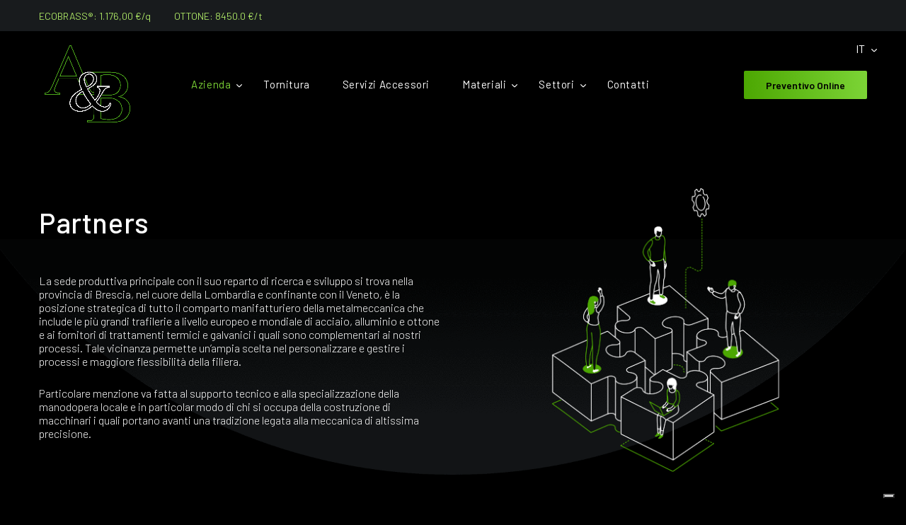

--- FILE ---
content_type: text/html; charset=UTF-8
request_url: https://www.aebtorneria.com/it/partners/
body_size: 19386
content:
<!DOCTYPE html>
<html lang="it-IT" id="main_html">
<head>

<!-- Google Tag Manager -->
<script>(function(w,d,s,l,i){w[l]=w[l]||[];w[l].push({'gtm.start':
new Date().getTime(),event:'gtm.js'});var f=d.getElementsByTagName(s)[0],
j=d.createElement(s),dl=l!='dataLayer'?'&l='+l:'';j.async=true;j.src=
'https://www.googletagmanager.com/gtm.js?id='+i+dl;f.parentNode.insertBefore(j,f);
})(window,document,'script','dataLayer','GTM-P73CX26');</script>
<!-- End Google Tag Manager -->
	    <meta charset="UTF-8">
    <meta name="viewport" content="width=device-width, initial-scale=1">
    <link rel="profile" href="http://gmpg.org/xfn/11">
    <link rel="pingback" href="https://www.aebtorneria.com/xmlrpc.php">
    <meta name='robots' content='index, follow, max-image-preview:large, max-snippet:-1, max-video-preview:-1' />

	<!-- This site is optimized with the Yoast SEO plugin v24.0 - https://yoast.com/wordpress/plugins/seo/ -->
	<title>I nostri partners qualificati, in tutto il mondo | AEB torneria</title>
	<meta name="description" content="AEB Torneria ha una rete di partner qualificati dislocati in tutto il mondo. Entra nel sito per saperne di più e scoprire tutti i nostri servizi!" />
	<link rel="canonical" href="https://www.aebtorneria.com/it/partners/" />
	<meta property="og:locale" content="it_IT" />
	<meta property="og:type" content="article" />
	<meta property="og:title" content="I nostri partners qualificati, in tutto il mondo | AEB torneria" />
	<meta property="og:description" content="AEB Torneria ha una rete di partner qualificati dislocati in tutto il mondo. Entra nel sito per saperne di più e scoprire tutti i nostri servizi!" />
	<meta property="og:url" content="https://www.aebtorneria.com/it/partners/" />
	<meta property="og:site_name" content="aebtorneria" />
	<meta property="article:modified_time" content="2021-10-06T10:31:34+00:00" />
	<meta property="og:image" content="https://www.aebtorneria.com/wp-content/uploads/2021/05/download.png" />
	<meta name="twitter:card" content="summary_large_image" />
	<meta name="twitter:label1" content="Tempo di lettura stimato" />
	<meta name="twitter:data1" content="3 minuti" />
	<script type="application/ld+json" class="yoast-schema-graph">{"@context":"https://schema.org","@graph":[{"@type":"WebPage","@id":"https://www.aebtorneria.com/it/partners/","url":"https://www.aebtorneria.com/it/partners/","name":"I nostri partners qualificati, in tutto il mondo | AEB torneria","isPartOf":{"@id":"https://www.aebtorneria.com/it/#website"},"primaryImageOfPage":{"@id":"https://www.aebtorneria.com/it/partners/#primaryimage"},"image":{"@id":"https://www.aebtorneria.com/it/partners/#primaryimage"},"thumbnailUrl":"https://www.aebtorneria.com/wp-content/uploads/2021/05/download.png","datePublished":"2021-05-17T10:50:00+00:00","dateModified":"2021-10-06T10:31:34+00:00","description":"AEB Torneria ha una rete di partner qualificati dislocati in tutto il mondo. Entra nel sito per saperne di più e scoprire tutti i nostri servizi!","breadcrumb":{"@id":"https://www.aebtorneria.com/it/partners/#breadcrumb"},"inLanguage":"it-IT","potentialAction":[{"@type":"ReadAction","target":["https://www.aebtorneria.com/it/partners/"]}]},{"@type":"ImageObject","inLanguage":"it-IT","@id":"https://www.aebtorneria.com/it/partners/#primaryimage","url":"https://www.aebtorneria.com/wp-content/uploads/2021/05/download.png","contentUrl":"https://www.aebtorneria.com/wp-content/uploads/2021/05/download.png"},{"@type":"BreadcrumbList","@id":"https://www.aebtorneria.com/it/partners/#breadcrumb","itemListElement":[{"@type":"ListItem","position":1,"name":"Home","item":"https://www.aebtorneria.com/it/"},{"@type":"ListItem","position":2,"name":"Partners"}]},{"@type":"WebSite","@id":"https://www.aebtorneria.com/it/#website","url":"https://www.aebtorneria.com/it/","name":"aebtorneria","description":"Un nuovo sito targato WordPress","publisher":{"@id":"https://www.aebtorneria.com/it/#organization"},"potentialAction":[{"@type":"SearchAction","target":{"@type":"EntryPoint","urlTemplate":"https://www.aebtorneria.com/it/?s={search_term_string}"},"query-input":{"@type":"PropertyValueSpecification","valueRequired":true,"valueName":"search_term_string"}}],"inLanguage":"it-IT"},{"@type":"Organization","@id":"https://www.aebtorneria.com/it/#organization","name":"AEB Torneria Automatica","url":"https://www.aebtorneria.com/it/","logo":{"@type":"ImageObject","inLanguage":"it-IT","@id":"https://www.aebtorneria.com/it/#/schema/logo/image/","url":"https://www.aebtorneria.com/wp-content/uploads/2021/06/LOGO_A_B-TORNERIA-ITALIA_Page_1.png","contentUrl":"https://www.aebtorneria.com/wp-content/uploads/2021/06/LOGO_A_B-TORNERIA-ITALIA_Page_1.png","width":1651,"height":1650,"caption":"AEB Torneria Automatica"},"image":{"@id":"https://www.aebtorneria.com/it/#/schema/logo/image/"}}]}</script>
	<!-- / Yoast SEO plugin. -->


<link rel='dns-prefetch' href='//fonts.googleapis.com' />
<link rel="alternate" type="application/rss+xml" title="aebtorneria &raquo; Feed" href="https://www.aebtorneria.com/it/feed/" />
<script type="text/javascript">
/* <![CDATA[ */
window._wpemojiSettings = {"baseUrl":"https:\/\/s.w.org\/images\/core\/emoji\/15.0.3\/72x72\/","ext":".png","svgUrl":"https:\/\/s.w.org\/images\/core\/emoji\/15.0.3\/svg\/","svgExt":".svg","source":{"concatemoji":"https:\/\/www.aebtorneria.com\/wp-includes\/js\/wp-emoji-release.min.js?ver=6.5.5"}};
/*! This file is auto-generated */
!function(i,n){var o,s,e;function c(e){try{var t={supportTests:e,timestamp:(new Date).valueOf()};sessionStorage.setItem(o,JSON.stringify(t))}catch(e){}}function p(e,t,n){e.clearRect(0,0,e.canvas.width,e.canvas.height),e.fillText(t,0,0);var t=new Uint32Array(e.getImageData(0,0,e.canvas.width,e.canvas.height).data),r=(e.clearRect(0,0,e.canvas.width,e.canvas.height),e.fillText(n,0,0),new Uint32Array(e.getImageData(0,0,e.canvas.width,e.canvas.height).data));return t.every(function(e,t){return e===r[t]})}function u(e,t,n){switch(t){case"flag":return n(e,"\ud83c\udff3\ufe0f\u200d\u26a7\ufe0f","\ud83c\udff3\ufe0f\u200b\u26a7\ufe0f")?!1:!n(e,"\ud83c\uddfa\ud83c\uddf3","\ud83c\uddfa\u200b\ud83c\uddf3")&&!n(e,"\ud83c\udff4\udb40\udc67\udb40\udc62\udb40\udc65\udb40\udc6e\udb40\udc67\udb40\udc7f","\ud83c\udff4\u200b\udb40\udc67\u200b\udb40\udc62\u200b\udb40\udc65\u200b\udb40\udc6e\u200b\udb40\udc67\u200b\udb40\udc7f");case"emoji":return!n(e,"\ud83d\udc26\u200d\u2b1b","\ud83d\udc26\u200b\u2b1b")}return!1}function f(e,t,n){var r="undefined"!=typeof WorkerGlobalScope&&self instanceof WorkerGlobalScope?new OffscreenCanvas(300,150):i.createElement("canvas"),a=r.getContext("2d",{willReadFrequently:!0}),o=(a.textBaseline="top",a.font="600 32px Arial",{});return e.forEach(function(e){o[e]=t(a,e,n)}),o}function t(e){var t=i.createElement("script");t.src=e,t.defer=!0,i.head.appendChild(t)}"undefined"!=typeof Promise&&(o="wpEmojiSettingsSupports",s=["flag","emoji"],n.supports={everything:!0,everythingExceptFlag:!0},e=new Promise(function(e){i.addEventListener("DOMContentLoaded",e,{once:!0})}),new Promise(function(t){var n=function(){try{var e=JSON.parse(sessionStorage.getItem(o));if("object"==typeof e&&"number"==typeof e.timestamp&&(new Date).valueOf()<e.timestamp+604800&&"object"==typeof e.supportTests)return e.supportTests}catch(e){}return null}();if(!n){if("undefined"!=typeof Worker&&"undefined"!=typeof OffscreenCanvas&&"undefined"!=typeof URL&&URL.createObjectURL&&"undefined"!=typeof Blob)try{var e="postMessage("+f.toString()+"("+[JSON.stringify(s),u.toString(),p.toString()].join(",")+"));",r=new Blob([e],{type:"text/javascript"}),a=new Worker(URL.createObjectURL(r),{name:"wpTestEmojiSupports"});return void(a.onmessage=function(e){c(n=e.data),a.terminate(),t(n)})}catch(e){}c(n=f(s,u,p))}t(n)}).then(function(e){for(var t in e)n.supports[t]=e[t],n.supports.everything=n.supports.everything&&n.supports[t],"flag"!==t&&(n.supports.everythingExceptFlag=n.supports.everythingExceptFlag&&n.supports[t]);n.supports.everythingExceptFlag=n.supports.everythingExceptFlag&&!n.supports.flag,n.DOMReady=!1,n.readyCallback=function(){n.DOMReady=!0}}).then(function(){return e}).then(function(){var e;n.supports.everything||(n.readyCallback(),(e=n.source||{}).concatemoji?t(e.concatemoji):e.wpemoji&&e.twemoji&&(t(e.twemoji),t(e.wpemoji)))}))}((window,document),window._wpemojiSettings);
/* ]]> */
</script>
<style id='wp-emoji-styles-inline-css' type='text/css'>

	img.wp-smiley, img.emoji {
		display: inline !important;
		border: none !important;
		box-shadow: none !important;
		height: 1em !important;
		width: 1em !important;
		margin: 0 0.07em !important;
		vertical-align: -0.1em !important;
		background: none !important;
		padding: 0 !important;
	}
</style>
<link rel='stylesheet' id='wp-block-library-css' href='https://www.aebtorneria.com/wp-includes/css/dist/block-library/style.min.css?ver=6.5.5' type='text/css' media='all' />
<link rel='stylesheet' id='wc-block-vendors-style-css' href='https://www.aebtorneria.com/wp-content/plugins/woocommerce/packages/woocommerce-blocks/build/vendors-style.css?ver=5.3.2' type='text/css' media='all' />
<link rel='stylesheet' id='wc-block-style-css' href='https://www.aebtorneria.com/wp-content/plugins/woocommerce/packages/woocommerce-blocks/build/style.css?ver=5.3.2' type='text/css' media='all' />
<style id='classic-theme-styles-inline-css' type='text/css'>
/*! This file is auto-generated */
.wp-block-button__link{color:#fff;background-color:#32373c;border-radius:9999px;box-shadow:none;text-decoration:none;padding:calc(.667em + 2px) calc(1.333em + 2px);font-size:1.125em}.wp-block-file__button{background:#32373c;color:#fff;text-decoration:none}
</style>
<style id='global-styles-inline-css' type='text/css'>
body{--wp--preset--color--black: #000000;--wp--preset--color--cyan-bluish-gray: #abb8c3;--wp--preset--color--white: #ffffff;--wp--preset--color--pale-pink: #f78da7;--wp--preset--color--vivid-red: #cf2e2e;--wp--preset--color--luminous-vivid-orange: #ff6900;--wp--preset--color--luminous-vivid-amber: #fcb900;--wp--preset--color--light-green-cyan: #7bdcb5;--wp--preset--color--vivid-green-cyan: #00d084;--wp--preset--color--pale-cyan-blue: #8ed1fc;--wp--preset--color--vivid-cyan-blue: #0693e3;--wp--preset--color--vivid-purple: #9b51e0;--wp--preset--gradient--vivid-cyan-blue-to-vivid-purple: linear-gradient(135deg,rgba(6,147,227,1) 0%,rgb(155,81,224) 100%);--wp--preset--gradient--light-green-cyan-to-vivid-green-cyan: linear-gradient(135deg,rgb(122,220,180) 0%,rgb(0,208,130) 100%);--wp--preset--gradient--luminous-vivid-amber-to-luminous-vivid-orange: linear-gradient(135deg,rgba(252,185,0,1) 0%,rgba(255,105,0,1) 100%);--wp--preset--gradient--luminous-vivid-orange-to-vivid-red: linear-gradient(135deg,rgba(255,105,0,1) 0%,rgb(207,46,46) 100%);--wp--preset--gradient--very-light-gray-to-cyan-bluish-gray: linear-gradient(135deg,rgb(238,238,238) 0%,rgb(169,184,195) 100%);--wp--preset--gradient--cool-to-warm-spectrum: linear-gradient(135deg,rgb(74,234,220) 0%,rgb(151,120,209) 20%,rgb(207,42,186) 40%,rgb(238,44,130) 60%,rgb(251,105,98) 80%,rgb(254,248,76) 100%);--wp--preset--gradient--blush-light-purple: linear-gradient(135deg,rgb(255,206,236) 0%,rgb(152,150,240) 100%);--wp--preset--gradient--blush-bordeaux: linear-gradient(135deg,rgb(254,205,165) 0%,rgb(254,45,45) 50%,rgb(107,0,62) 100%);--wp--preset--gradient--luminous-dusk: linear-gradient(135deg,rgb(255,203,112) 0%,rgb(199,81,192) 50%,rgb(65,88,208) 100%);--wp--preset--gradient--pale-ocean: linear-gradient(135deg,rgb(255,245,203) 0%,rgb(182,227,212) 50%,rgb(51,167,181) 100%);--wp--preset--gradient--electric-grass: linear-gradient(135deg,rgb(202,248,128) 0%,rgb(113,206,126) 100%);--wp--preset--gradient--midnight: linear-gradient(135deg,rgb(2,3,129) 0%,rgb(40,116,252) 100%);--wp--preset--font-size--small: 13px;--wp--preset--font-size--medium: 20px;--wp--preset--font-size--large: 36px;--wp--preset--font-size--x-large: 42px;--wp--preset--spacing--20: 0.44rem;--wp--preset--spacing--30: 0.67rem;--wp--preset--spacing--40: 1rem;--wp--preset--spacing--50: 1.5rem;--wp--preset--spacing--60: 2.25rem;--wp--preset--spacing--70: 3.38rem;--wp--preset--spacing--80: 5.06rem;--wp--preset--shadow--natural: 6px 6px 9px rgba(0, 0, 0, 0.2);--wp--preset--shadow--deep: 12px 12px 50px rgba(0, 0, 0, 0.4);--wp--preset--shadow--sharp: 6px 6px 0px rgba(0, 0, 0, 0.2);--wp--preset--shadow--outlined: 6px 6px 0px -3px rgba(255, 255, 255, 1), 6px 6px rgba(0, 0, 0, 1);--wp--preset--shadow--crisp: 6px 6px 0px rgba(0, 0, 0, 1);}:where(.is-layout-flex){gap: 0.5em;}:where(.is-layout-grid){gap: 0.5em;}body .is-layout-flex{display: flex;}body .is-layout-flex{flex-wrap: wrap;align-items: center;}body .is-layout-flex > *{margin: 0;}body .is-layout-grid{display: grid;}body .is-layout-grid > *{margin: 0;}:where(.wp-block-columns.is-layout-flex){gap: 2em;}:where(.wp-block-columns.is-layout-grid){gap: 2em;}:where(.wp-block-post-template.is-layout-flex){gap: 1.25em;}:where(.wp-block-post-template.is-layout-grid){gap: 1.25em;}.has-black-color{color: var(--wp--preset--color--black) !important;}.has-cyan-bluish-gray-color{color: var(--wp--preset--color--cyan-bluish-gray) !important;}.has-white-color{color: var(--wp--preset--color--white) !important;}.has-pale-pink-color{color: var(--wp--preset--color--pale-pink) !important;}.has-vivid-red-color{color: var(--wp--preset--color--vivid-red) !important;}.has-luminous-vivid-orange-color{color: var(--wp--preset--color--luminous-vivid-orange) !important;}.has-luminous-vivid-amber-color{color: var(--wp--preset--color--luminous-vivid-amber) !important;}.has-light-green-cyan-color{color: var(--wp--preset--color--light-green-cyan) !important;}.has-vivid-green-cyan-color{color: var(--wp--preset--color--vivid-green-cyan) !important;}.has-pale-cyan-blue-color{color: var(--wp--preset--color--pale-cyan-blue) !important;}.has-vivid-cyan-blue-color{color: var(--wp--preset--color--vivid-cyan-blue) !important;}.has-vivid-purple-color{color: var(--wp--preset--color--vivid-purple) !important;}.has-black-background-color{background-color: var(--wp--preset--color--black) !important;}.has-cyan-bluish-gray-background-color{background-color: var(--wp--preset--color--cyan-bluish-gray) !important;}.has-white-background-color{background-color: var(--wp--preset--color--white) !important;}.has-pale-pink-background-color{background-color: var(--wp--preset--color--pale-pink) !important;}.has-vivid-red-background-color{background-color: var(--wp--preset--color--vivid-red) !important;}.has-luminous-vivid-orange-background-color{background-color: var(--wp--preset--color--luminous-vivid-orange) !important;}.has-luminous-vivid-amber-background-color{background-color: var(--wp--preset--color--luminous-vivid-amber) !important;}.has-light-green-cyan-background-color{background-color: var(--wp--preset--color--light-green-cyan) !important;}.has-vivid-green-cyan-background-color{background-color: var(--wp--preset--color--vivid-green-cyan) !important;}.has-pale-cyan-blue-background-color{background-color: var(--wp--preset--color--pale-cyan-blue) !important;}.has-vivid-cyan-blue-background-color{background-color: var(--wp--preset--color--vivid-cyan-blue) !important;}.has-vivid-purple-background-color{background-color: var(--wp--preset--color--vivid-purple) !important;}.has-black-border-color{border-color: var(--wp--preset--color--black) !important;}.has-cyan-bluish-gray-border-color{border-color: var(--wp--preset--color--cyan-bluish-gray) !important;}.has-white-border-color{border-color: var(--wp--preset--color--white) !important;}.has-pale-pink-border-color{border-color: var(--wp--preset--color--pale-pink) !important;}.has-vivid-red-border-color{border-color: var(--wp--preset--color--vivid-red) !important;}.has-luminous-vivid-orange-border-color{border-color: var(--wp--preset--color--luminous-vivid-orange) !important;}.has-luminous-vivid-amber-border-color{border-color: var(--wp--preset--color--luminous-vivid-amber) !important;}.has-light-green-cyan-border-color{border-color: var(--wp--preset--color--light-green-cyan) !important;}.has-vivid-green-cyan-border-color{border-color: var(--wp--preset--color--vivid-green-cyan) !important;}.has-pale-cyan-blue-border-color{border-color: var(--wp--preset--color--pale-cyan-blue) !important;}.has-vivid-cyan-blue-border-color{border-color: var(--wp--preset--color--vivid-cyan-blue) !important;}.has-vivid-purple-border-color{border-color: var(--wp--preset--color--vivid-purple) !important;}.has-vivid-cyan-blue-to-vivid-purple-gradient-background{background: var(--wp--preset--gradient--vivid-cyan-blue-to-vivid-purple) !important;}.has-light-green-cyan-to-vivid-green-cyan-gradient-background{background: var(--wp--preset--gradient--light-green-cyan-to-vivid-green-cyan) !important;}.has-luminous-vivid-amber-to-luminous-vivid-orange-gradient-background{background: var(--wp--preset--gradient--luminous-vivid-amber-to-luminous-vivid-orange) !important;}.has-luminous-vivid-orange-to-vivid-red-gradient-background{background: var(--wp--preset--gradient--luminous-vivid-orange-to-vivid-red) !important;}.has-very-light-gray-to-cyan-bluish-gray-gradient-background{background: var(--wp--preset--gradient--very-light-gray-to-cyan-bluish-gray) !important;}.has-cool-to-warm-spectrum-gradient-background{background: var(--wp--preset--gradient--cool-to-warm-spectrum) !important;}.has-blush-light-purple-gradient-background{background: var(--wp--preset--gradient--blush-light-purple) !important;}.has-blush-bordeaux-gradient-background{background: var(--wp--preset--gradient--blush-bordeaux) !important;}.has-luminous-dusk-gradient-background{background: var(--wp--preset--gradient--luminous-dusk) !important;}.has-pale-ocean-gradient-background{background: var(--wp--preset--gradient--pale-ocean) !important;}.has-electric-grass-gradient-background{background: var(--wp--preset--gradient--electric-grass) !important;}.has-midnight-gradient-background{background: var(--wp--preset--gradient--midnight) !important;}.has-small-font-size{font-size: var(--wp--preset--font-size--small) !important;}.has-medium-font-size{font-size: var(--wp--preset--font-size--medium) !important;}.has-large-font-size{font-size: var(--wp--preset--font-size--large) !important;}.has-x-large-font-size{font-size: var(--wp--preset--font-size--x-large) !important;}
.wp-block-navigation a:where(:not(.wp-element-button)){color: inherit;}
:where(.wp-block-post-template.is-layout-flex){gap: 1.25em;}:where(.wp-block-post-template.is-layout-grid){gap: 1.25em;}
:where(.wp-block-columns.is-layout-flex){gap: 2em;}:where(.wp-block-columns.is-layout-grid){gap: 2em;}
.wp-block-pullquote{font-size: 1.5em;line-height: 1.6;}
</style>
<link rel='stylesheet' id='contact-form-7-css' href='https://www.aebtorneria.com/wp-content/plugins/contact-form-7/includes/css/styles.css?ver=5.9.8' type='text/css' media='all' />
<link rel='stylesheet' id='rs-plugin-settings-css' href='https://www.aebtorneria.com/wp-content/plugins/revslider/public/assets/css/rs6.css?ver=6.3.9' type='text/css' media='all' />
<style id='rs-plugin-settings-inline-css' type='text/css'>
#rs-demo-id {}
</style>
<link rel='stylesheet' id='stm-stmicons-css' href='https://www.aebtorneria.com/wp-content/uploads/stm_fonts/stmicons/stmicons.css?ver=1.0.1' type='text/css' media='all' />
<link rel='stylesheet' id='stm-stmicons_consulting-css' href='https://www.aebtorneria.com/wp-content/uploads/stm_fonts/stmicons/consulting/stmicons.css?ver=1.0.1' type='text/css' media='all' />
<link rel='stylesheet' id='stm-stmicons_feather-css' href='https://www.aebtorneria.com/wp-content/uploads/stm_fonts/stmicons/feather/stmicons.css?ver=1.0.1' type='text/css' media='all' />
<link rel='stylesheet' id='stm-stmicons_icomoon-css' href='https://www.aebtorneria.com/wp-content/uploads/stm_fonts/stmicons/icomoon/stmicons.css?ver=1.0.1' type='text/css' media='all' />
<link rel='stylesheet' id='stm-stmicons_linear-css' href='https://www.aebtorneria.com/wp-content/uploads/stm_fonts/stmicons/linear/stmicons.css?ver=1.0.1' type='text/css' media='all' />
<link rel='stylesheet' id='stm-stmicons_vicons-css' href='https://www.aebtorneria.com/wp-content/uploads/stm_fonts/stmicons/vicons/stmicons.css?ver=1.0.1' type='text/css' media='all' />
<link rel='stylesheet' id='stm_megamenu-css' href='https://www.aebtorneria.com/wp-content/plugins/stm-configurations/megamenu/assets/css/megamenu.css?ver=1.2' type='text/css' media='all' />
<style id='woocommerce-inline-inline-css' type='text/css'>
.woocommerce form .form-row .required { visibility: visible; }
</style>
<link rel='stylesheet' id='wpcf7-redirect-script-frontend-css' href='https://www.aebtorneria.com/wp-content/plugins/wpcf7-redirect/build/assets/frontend-script.css?ver=2c532d7e2be36f6af233' type='text/css' media='all' />
<link rel='stylesheet' id='wpml-menu-item-0-css' href='https://www.aebtorneria.com/wp-content/plugins/sitepress-multilingual-cms/templates/language-switchers/menu-item/style.min.css?ver=1' type='text/css' media='all' />
<link rel='stylesheet' id='js_composer_front-css' href='https://www.aebtorneria.com/wp-content/plugins/js_composer/assets/css/js_composer.min.css?ver=6.6.0' type='text/css' media='all' />
<link rel='stylesheet' id='stm_default_google_font-css' href='https://fonts.googleapis.com/css?family=Barlow%3A100%2C200%2C300%2C400%2C400i%2C500%2C600%2C700%2C800%2C900%7CBarlow%3A100%2C200%2C300%2C400%2C400i%2C500%2C600%2C700%2C800%2C900&#038;ver=3.3.0#038;subset=latin%2Clatin-ext' type='text/css' media='all' />
<link rel='stylesheet' id='pearl-theme-styles-css' href='https://www.aebtorneria.com/wp-content/themes/ABTorneria/assets/css/app.css?ver=3.3.0' type='text/css' media='all' />
<link rel='stylesheet' id='pearl-theme-custom-styles-css' href='https://www.aebtorneria.com/wp-content/uploads/stm_uploads/skin-custom.css?ver=258' type='text/css' media='all' />
<link rel='stylesheet' id='fontawesome-css' href='https://www.aebtorneria.com/wp-content/themes/ABTorneria/assets/vendor/font-awesome.min.css?ver=3.3.0' type='text/css' media='all' />
<link rel='stylesheet' id='vc_font_awesome_5_shims-css' href='https://www.aebtorneria.com/wp-content/plugins/js_composer/assets/lib/bower/font-awesome/css/v4-shims.min.css?ver=6.6.0' type='text/css' media='all' />
<link rel='stylesheet' id='vc_font_awesome_5-css' href='https://www.aebtorneria.com/wp-content/plugins/js_composer/assets/lib/bower/font-awesome/css/all.min.css?ver=6.6.0' type='text/css' media='all' />
<link rel='stylesheet' id='pearl-buttons-style-css' href='https://www.aebtorneria.com/wp-content/themes/ABTorneria/assets/css/buttons/styles/style_19.css?ver=3.3.0' type='text/css' media='all' />
<link rel='stylesheet' id='pearl-sidebars-style-css' href='https://www.aebtorneria.com/wp-content/themes/ABTorneria/assets/css/sidebar/style_1.css?ver=3.3.0' type='text/css' media='all' />
<link rel='stylesheet' id='pearl-forms-style-css' href='https://www.aebtorneria.com/wp-content/themes/ABTorneria/assets/css/form/style_12.css?ver=3.3.0' type='text/css' media='all' />
<link rel='stylesheet' id='pearl-blockquote-style-css' href='https://www.aebtorneria.com/wp-content/themes/ABTorneria/assets/css/blockquote/style_3.css?ver=3.3.0' type='text/css' media='all' />
<link rel='stylesheet' id='pearl-post-style-css' href='https://www.aebtorneria.com/wp-content/themes/ABTorneria/assets/css/post/style_2.css?ver=3.3.0' type='text/css' media='all' />
<link rel='stylesheet' id='pearl-pagination-style-css' href='https://www.aebtorneria.com/wp-content/themes/ABTorneria/assets/css/pagination/style_16.css?ver=3.3.0' type='text/css' media='all' />
<link rel='stylesheet' id='pearl-list-style-css' href='https://www.aebtorneria.com/wp-content/themes/ABTorneria/assets/css/lists/style_6.css?ver=3.3.0' type='text/css' media='all' />
<link rel='stylesheet' id='pearl-tabs-style-css' href='https://www.aebtorneria.com/wp-content/themes/ABTorneria/assets/css/tabs/style_4.css?ver=3.3.0' type='text/css' media='all' />
<link rel='stylesheet' id='pearl-tour-style-css' href='https://www.aebtorneria.com/wp-content/themes/ABTorneria/assets/css/tour/style_1.css?ver=3.3.0' type='text/css' media='all' />
<link rel='stylesheet' id='pearl-accordions-style-css' href='https://www.aebtorneria.com/wp-content/themes/ABTorneria/assets/css/accordion/style_1.css?ver=3.3.0' type='text/css' media='all' />
<link rel='stylesheet' id='bootstrap-datepicker3-css' href='https://www.aebtorneria.com/wp-content/themes/ABTorneria/assets/css/vendors/bootstrap-datepicker3.css?ver=3.3.0' type='text/css' media='all' />
<link rel='stylesheet' id='pearl-header-style-css' href='https://www.aebtorneria.com/wp-content/themes/ABTorneria/assets/css/header/style_11.css?ver=3.3.0' type='text/css' media='all' />
<link rel='stylesheet' id='pearl-footer-style-css' href='https://www.aebtorneria.com/wp-content/themes/ABTorneria/assets/css/footer/style_3.css?ver=3.3.0' type='text/css' media='all' />
<link rel='stylesheet' id='pearl-titlebox-style-css' href='https://www.aebtorneria.com/wp-content/themes/ABTorneria/assets/css/titlebox/style_8.css?ver=3.3.0' type='text/css' media='all' />
<link rel='stylesheet' id='stm_woo-css' href='https://www.aebtorneria.com/wp-content/themes/ABTorneria/assets/css/vendors/woo.css?ver=3.3.0' type='text/css' media='all' />
<link rel='stylesheet' id='lightgallery-css' href='https://www.aebtorneria.com/wp-content/themes/ABTorneria/assets/vendor/lightgallery.css?ver=3.3.0' type='text/css' media='all' />
<script type="text/javascript" id="wpml-cookie-js-extra">
/* <![CDATA[ */
var wpml_cookies = {"wp-wpml_current_language":{"value":"it","expires":1,"path":"\/"}};
var wpml_cookies = {"wp-wpml_current_language":{"value":"it","expires":1,"path":"\/"}};
/* ]]> */
</script>
<script type="text/javascript" src="https://www.aebtorneria.com/wp-content/plugins/sitepress-multilingual-cms/res/js/cookies/language-cookie.js?ver=486900" id="wpml-cookie-js" defer="defer" data-wp-strategy="defer"></script>
<script type="text/javascript" src="https://www.aebtorneria.com/wp-includes/js/jquery/jquery.min.js?ver=3.7.1" id="jquery-core-js"></script>
<script type="text/javascript" src="https://www.aebtorneria.com/wp-includes/js/jquery/jquery-migrate.min.js?ver=3.4.1" id="jquery-migrate-js"></script>
<script type="text/javascript" src="https://www.aebtorneria.com/wp-content/plugins/revslider/public/assets/js/rbtools.min.js?ver=6.3.9" id="tp-tools-js"></script>
<script type="text/javascript" src="https://www.aebtorneria.com/wp-content/plugins/revslider/public/assets/js/rs6.min.js?ver=6.3.9" id="revmin-js"></script>
<script type="text/javascript" src="https://www.aebtorneria.com/wp-content/plugins/stm-configurations/megamenu/assets/js/megamenu.js?ver=1.2" id="stm_megamenu-js"></script>
<script type="text/javascript" src="https://www.aebtorneria.com/wp-content/plugins/woocommerce/assets/js/jquery-blockui/jquery.blockUI.min.js?ver=2.70" id="jquery-blockui-js"></script>
<script type="text/javascript" id="wc-add-to-cart-js-extra">
/* <![CDATA[ */
var wc_add_to_cart_params = {"ajax_url":"\/wp-admin\/admin-ajax.php?lang=it","wc_ajax_url":"\/it\/?wc-ajax=%%endpoint%%","i18n_view_cart":"Visualizza carrello","cart_url":"https:\/\/www.aebtorneria.com\/it\/riepilogo\/","is_cart":"","cart_redirect_after_add":"no"};
/* ]]> */
</script>
<script type="text/javascript" src="https://www.aebtorneria.com/wp-content/plugins/woocommerce/assets/js/frontend/add-to-cart.min.js?ver=5.5.0" id="wc-add-to-cart-js"></script>
<script type="text/javascript" src="https://www.aebtorneria.com/wp-content/plugins/js_composer/assets/js/vendors/woocommerce-add-to-cart.js?ver=6.6.0" id="vc_woocommerce-add-to-cart-js-js"></script>
<link rel="EditURI" type="application/rsd+xml" title="RSD" href="https://www.aebtorneria.com/xmlrpc.php?rsd" />
<meta name="generator" content="WordPress 6.5.5" />
<meta name="generator" content="WooCommerce 5.5.0" />
<link rel='shortlink' href='https://www.aebtorneria.com/it/?p=7507' />
<link rel="alternate" type="application/json+oembed" href="https://www.aebtorneria.com/it/wp-json/oembed/1.0/embed?url=https%3A%2F%2Fwww.aebtorneria.com%2Fit%2Fpartners%2F" />
<link rel="alternate" type="text/xml+oembed" href="https://www.aebtorneria.com/it/wp-json/oembed/1.0/embed?url=https%3A%2F%2Fwww.aebtorneria.com%2Fit%2Fpartners%2F&#038;format=xml" />
<meta name="generator" content="WPML ver:4.8.6 stt:1,3,27,40;" />
    <script>
        var pearl_load_post_type_gallery = 'e09221196e';
        var pearl_load_more_posts = 'ddc9aafb60';
        var pearl_load_album = '319dc20b32';
        var pearl_donate = '6f6fee8991';
        var pearl_load_splash_album = '3d84e97746';
        var pearl_load_portfolio = 'ea1f845244';
        var pearl_load_posts_list = 'd5a75573e7';
        var pearl_woo_quick_view = 'b78d9ca9d0';
        var pearl_update_custom_styles_admin = '896003e4d8';
        var pearl_like_dislike = 'c9b5bbfff7';
        var stm_ajax_add_review = '6b2d1aaabb';
        var pearl_install_plugin = '53dd52a5fc';
        var pearl_get_thumbnail = '3fb67247a7';
        var pearl_save_settings = 'b65686e291';

        var stm_ajaxurl = 'https://www.aebtorneria.com/wp-admin/admin-ajax.php';
        var stm_site_width = 1170;
        var stm_date_format = 'd MM yy';
        var stm_time_format = 'H:mm';
		        var stm_site_paddings = 0;
        if (window.innerWidth < 1300) stm_site_paddings = 0;
        var stm_sticky = 'center';
    </script>
		<noscript><style>.woocommerce-product-gallery{ opacity: 1 !important; }</style></noscript>
	<meta name="generator" content="Powered by WPBakery Page Builder - drag and drop page builder for WordPress."/>
<meta name="generator" content="Powered by Slider Revolution 6.3.9 - responsive, Mobile-Friendly Slider Plugin for WordPress with comfortable drag and drop interface." />
<link rel="icon" href="https://www.aebtorneria.com/wp-content/uploads/2021/06/cropped-ae-b-brand-favicon@2x-32x32.png" sizes="32x32" />
<link rel="icon" href="https://www.aebtorneria.com/wp-content/uploads/2021/06/cropped-ae-b-brand-favicon@2x-192x192.png" sizes="192x192" />
<link rel="apple-touch-icon" href="https://www.aebtorneria.com/wp-content/uploads/2021/06/cropped-ae-b-brand-favicon@2x-180x180.png" />
<meta name="msapplication-TileImage" content="https://www.aebtorneria.com/wp-content/uploads/2021/06/cropped-ae-b-brand-favicon@2x-270x270.png" />
<script type="text/javascript">function setREVStartSize(e){
			//window.requestAnimationFrame(function() {				 
				window.RSIW = window.RSIW===undefined ? window.innerWidth : window.RSIW;	
				window.RSIH = window.RSIH===undefined ? window.innerHeight : window.RSIH;	
				try {								
					var pw = document.getElementById(e.c).parentNode.offsetWidth,
						newh;
					pw = pw===0 || isNaN(pw) ? window.RSIW : pw;
					e.tabw = e.tabw===undefined ? 0 : parseInt(e.tabw);
					e.thumbw = e.thumbw===undefined ? 0 : parseInt(e.thumbw);
					e.tabh = e.tabh===undefined ? 0 : parseInt(e.tabh);
					e.thumbh = e.thumbh===undefined ? 0 : parseInt(e.thumbh);
					e.tabhide = e.tabhide===undefined ? 0 : parseInt(e.tabhide);
					e.thumbhide = e.thumbhide===undefined ? 0 : parseInt(e.thumbhide);
					e.mh = e.mh===undefined || e.mh=="" || e.mh==="auto" ? 0 : parseInt(e.mh,0);		
					if(e.layout==="fullscreen" || e.l==="fullscreen") 						
						newh = Math.max(e.mh,window.RSIH);					
					else{					
						e.gw = Array.isArray(e.gw) ? e.gw : [e.gw];
						for (var i in e.rl) if (e.gw[i]===undefined || e.gw[i]===0) e.gw[i] = e.gw[i-1];					
						e.gh = e.el===undefined || e.el==="" || (Array.isArray(e.el) && e.el.length==0)? e.gh : e.el;
						e.gh = Array.isArray(e.gh) ? e.gh : [e.gh];
						for (var i in e.rl) if (e.gh[i]===undefined || e.gh[i]===0) e.gh[i] = e.gh[i-1];
											
						var nl = new Array(e.rl.length),
							ix = 0,						
							sl;					
						e.tabw = e.tabhide>=pw ? 0 : e.tabw;
						e.thumbw = e.thumbhide>=pw ? 0 : e.thumbw;
						e.tabh = e.tabhide>=pw ? 0 : e.tabh;
						e.thumbh = e.thumbhide>=pw ? 0 : e.thumbh;					
						for (var i in e.rl) nl[i] = e.rl[i]<window.RSIW ? 0 : e.rl[i];
						sl = nl[0];									
						for (var i in nl) if (sl>nl[i] && nl[i]>0) { sl = nl[i]; ix=i;}															
						var m = pw>(e.gw[ix]+e.tabw+e.thumbw) ? 1 : (pw-(e.tabw+e.thumbw)) / (e.gw[ix]);					
						newh =  (e.gh[ix] * m) + (e.tabh + e.thumbh);
					}				
					if(window.rs_init_css===undefined) window.rs_init_css = document.head.appendChild(document.createElement("style"));					
					document.getElementById(e.c).height = newh+"px";
					window.rs_init_css.innerHTML += "#"+e.c+"_wrapper { height: "+newh+"px }";				
				} catch(e){
					console.log("Failure at Presize of Slider:" + e)
				}					   
			//});
		  };</script>
		<style type="text/css" id="wp-custom-css">
			.home #wrapper {
    max-width: 100%;
}
.privacy_text-custom p a{
	text-decoration:underline;
}
.nojust .vc_column-inner {
	    justify-content: unset !important;
}
.prwh{
	display:none;
}
html[lang="it-IT"] .prwh{
	display:inline-block;
}
.woocommerce-error li[data-id]{
	display:none !important;
}
.woocommerce-shipping-totals.shipping{
	display:none;
}
.woocommerce-cart-form__contents tbody tr:last-child{
	display:none;
}
.woocommerce .col2-set .col-2, .woocommerce-page .col2-set .col-2 {
    display:none;
}
#place_order{
	width:auto;
}
.woocommerce .col2-set .col-1, .woocommerce-page .col2-set .col-1 {
    float: none;
    width: 70%;
    margin: auto;
}
.wc_payment_methods, .woocommerce-customer-details{
	display:none;
}
.woocommerce-table--order-details tfoot tr:nth-child(3){
	display:none;
}
.woocommerce #order_review #payment .place-order{
	padding:0 !important;
}
.woocommerce-shipping-destination{
	display:none;
}
.mc4wp-alert, .wpcf7-response-output {
    position: absolute;
    bottom: 0;
    left: 10px;
}
.metal_prices{
	margin-bottom:0;
}
.metal_prices span{
	margin-right: 30px;
}
.metal_prices span:last-child{
	margin-right: 0px;
}
.wpb_text_column ul li {
    padding-left: 15px;
    position: relative;
    margin-bottom: 15px;
}
.wpb_text_column ul li:before{
	  margin-right: 15px;
    leftttt: 0;
    position: absolute;
	transform: translateX(-15px);
}
.pre_footer_text p{
	color:#0a0a0a;
}
.stm-header{
	  background: #000;
    margin-bottom: 0px;
	padding-right: 0px;
    padding-left: 0px;
}
.stm-header__row_top{
	font-size: 14px;
	padding: 10px 0px 8px 0px;
}
.stm-header__row_top .stm-text {
	line-height: normal;
}
.pearl_is_sticky{
	 box-shadow: 0 2px 10px 0 rgba(0, 0, 0, 0.5) !important;
}
.stm-header__cell_left {
    flex-grow: 0.3;
}
.stm-header .stm-navigation__default > ul > li a{
	text-transform: capitalize !important;
}
.row_curve{
	background-size: contain;
}

@media only screen and (min-width: 768px) {
	.row_curve {
		padding-bottom: 112px;
	}
}
.stm-header__cell_center {
    -ms-flex-pack: end;
    justify-content: end;
}
.white_button_pre_footer a{
	width: 250px !important;
	border-radius: 2px !important;
	font-size: 15px !important;
	font-weight: 600;
	color: #000 !important;
}
.little_rounded a{
	border-radius: 2px !important;
	font-weight: 600;
	color: #000 !important;
	padding: 10px 33px !important;
	font-size: 15px !important;
}
.widget_text p{
	line-height: 1.4
}
.fw_cinque{
	font-weight: 500 !important;
}
.rounded_image img {
	border-radius:50%;
}

.image_with_hover img:hover{
	background-color: yellow;
}
.first_section_background img{
	border-radius: 10px;
	/*box-shadow: 0 5px 10px 0 #000000;*/
}
.l_line{
	position: absolute;
	right: 0px;
	top: 50%;
}
.r_line{
	position: absolute;
	left: 0px;
	top: 50%;
}
.material_line{
  top: 55%;
}
.title_carousel_slide{
	color: #a4b1b9;
	font-size: 20px;
	margin-top: 2px
}

.azienda_year{
	transform: rotate(-90deg);
	transform-origin: bottom;
	margin-left: -70px;
  font-family: Barlow;
  font-size: 50px;
  font-weight: 500;
}
.v_line_down{
	position: absolute;
	top: 10px;
}
.v_line_up{
	position: absolute;
	bottom: 10px;
}
.immagini_con_linea .wpb_single_image{
	margin-bottom: 0px;
}
/* Box immagine Home inizio */
.settori_row .ih-item {
	width: 220px;
	height: 220px;
}
.settori_row .ih-item img{
	width: 220px;
	height: 220px;
	background-size: cover;
}
/* Box immagine Home fine */
.settori_row .ih-item{
	margin: 0 auto;
}
.settori_row h3{
	font-family: Reenie Beanie;
	font-weight: 400;
	text-transform: capitalize !important;
	font-size: 32px !important;
	top: -20px
}
.image_half_21 .vc_single_image-wrapper img{
	width: 52px;	
}
.image_half_22 .vc_single_image-wrapper img{
	width: 38px;	
}
.image_half_23 .vc_single_image-wrapper img{
	width: 38px;	
}
.image_half_24 .vc_single_image-wrapper img{
	width: 38px;	
}
.col_rounded_2{
	width:300px;
	height:300px;
	margin: 0 auto;
	border-radius:50%;
}
.col_rounded_2 .vc_slide{
	margin: 0 auto;
}
.column-4-home img.alignright{
	margin-left: 10px;
	margin-right: 0px;
}
.row_button_home .stm_cta .stm_cta__link a{
	width: 150px !important;
	padding: 11px 14px !important;
}
.row_button_home .stm_cta {
	display:block !important;
	text-align: center;
}
.row_button_home .button_col .vc_column-inner  {
	padding-top: 0px !important
}
.carousel_product .vc_carousel-inner{
	text-align: center;
	margin-top: 0px;
}
.tornitura_carousel{
	margin-top: 50px;
	margin-left: 0px
}
.tornitura_carousel img{
	max-width: 310px;
}
.icon-next::before, .icon-prev::before{
	display:none;
}

/* Footer inizio */
.stm-footer .footer-widgets aside.widget .widgettitle h4{
	text-transform: capitalize;
	font-size: 15px;
	font-weight: 500;
	
}
.widget-footer-title,.widget-footer-title h4{
	margin-bottom: 5px !important;
}
.stm-footer, .stm-footer a{
	color: #ffffff;
	font-size: 15px;
}
#text-4{
	text-align:right;
}
/* Footer fine */
.image_half img{
	width:50%;
}
.image_half{
	margin-bottom: 0px !important;
	margin-top: 15px
}
.row_round{
	width: 180px;
	height: 180px;
	border-radius: 50%;
	margin: 0px auto;
	z-index:1;
}
.row_round_material{
	width:200px;
	height:200px;
	margin-top: 50px !important
}
.stm-footer__bottom{
	padding: 5px 0px !important;
	border:none;
	font-family:Barlow;
	font-size: 14px;
	color:#a4b1b9;
}
.current-menu-item a, .current-menu-parent a{
	color: #7cd436 !important;
}
.one_third_extra p{
	line-height: 22px;
}

@media only screen and (min-width: 767px) and (max-width: 1460px) {
	.row_button_home .wpb_column{
		width: 100% !important;
	}
	.row_button_home .wpb_text_column{
		margin-bottom: 0px !important
	}
	.second_row_home_third{
	top: -20px
}
}

@media only screen and (min-width: 767px) {
	.column-4-home{
	width: 24%;
	margin: 0 0.5%;
}
	.second_row_home_third{
	top: -20px;
}
	.row_button_home .stm_cta .stm_cta__link a{
	width: 150px !important;
	padding: 11px 14px !important;
}
 .row_button_home .stm_cta .stm_cta__link a:lang(de-DE),  .row_button_home .stm_cta .stm_cta__link a:lang(pl-PL){
	width: auto !important;
	padding: 11px 10px !important;
}
	.col_rounded .vc_column-inner{
	width:488px;
	height:480px;
	margin: 0 auto;
	border-radius:50%;
}
	.col_rounded .vc_images_carousel .vc_carousel-control .icon-prev {
    width: 44px !important;
    height: 15px !important;
    margin-top: -15px !important;
    margin-left: -65px !important;
    background: url(/wp-content/uploads/2021/05/prev.png);
}
	.col_rounded .vc_images_carousel .vc_carousel-control .icon-next {
    width: 44px !important;
    height: 15px !important;
    margin-top: -15px !important;
    margin-left: 30px !important;
    background: url(/wp-content/uploads/2021/05/next.png);
}
	.col_rounded_2 .vc_images_carousel .vc_carousel-control .icon-prev {
    width: 44px !important;
    height: 15px !important;
    margin-top: 0px !important;
    margin-left: -115px !important;
    background: url(/wp-content/uploads/2021/05/prev.png);
}
.col_rounded_2 .vc_images_carousel .vc_carousel-control .icon-next {
    width: 44px !important;
    height: 15px !important;
    margin-top: 0px !important;
    margin-left: 70px !important;
    background: url(/wp-content/uploads/2021/05/next.png);
}
	.footer-widgets #nav_menu-3{
		padding-left: 8%;
	}
	.contact-form-half:nth-child(1){
		padding: 0px 50px 0px 0px !important;
	}
	.contact-form-half:nth-child(2){
		padding: 0px 0px 0px 50px !important;
	}
	.arrow_left_abs{
		position: absolute;
		margin-left: 40%;
		bottom: -150px;
	}
	.arrow_right_abs{
		position: absolute;
		margin-left: 30%;
		bottom: -150px;
	}
}
.half_width{
	width: 52px;
	height: auto;
}

@media only screen and (min-width: 767px) and (max-width: 992px) {
	.one_third_extra{
		width: 33% !important;
	}
}
@media only screen and (min-width: 767px) {
	.hide_desktop{
		display: none;
	}
	.row_button_home .wpb_text_column{
		margin-bottom: 0px;
		padding-bottom: 16px; 
	}
	.row_button_home h2{
		line-height: 32px !important;;
		margin-bottom: 0px !important;
	}
	.object527 {
    position: absolute;
    top: 0px;
    right: 5px;
}
	.access_text_area{
		position: absolute;
    top: 0px;
    right: 50px;
		font-size: 15px;
	}
	.divider{
		margin: 0 7px;
	}
	.stm-header__element_btn_solid{
		/* margin-top: 31px;*/
	}
	.menu-item-has-children a:after{
		content: url('/wp-content/uploads/2021/06/showmore_r.png');
		padding-left: 8px;
		    top: -1px;
    position: absolute;
	}
	.menu-item-has-children .sub-menu a:after{
		content: '';
		position: relative;
    padding-left: 0px;
    top: 0px;
	}
}
@media only screen and (min-width: 1460px) {
.row_button_home{
		height: auto;
	}
}
@media only screen and (max-width: 767px) {
	 .row_button_home .stm_cta .stm_cta__link a:lang(de-DE),  .row_button_home .stm_cta .stm_cta__link a:lang(pl-PL){
	width: auto !important;
	padding: 11px 10px !important;
}
	.elenco .wpb_wrapper ul li:before {
    left: unset !important;
}
	body.single .row_curve .vc_col-sm-2, body.single .row_curve .stm_spacer, .stm-header__row_top {
		display:none;
	}
	.wpb_text_column ul li:before {
    transform: translateX(6px);
}
		.immagini_con_linea .wpb_text_column ul li:before {
    transform: translateX(-15px);
}
			.immagini_con_linea .wpb_text_column ul li {
    text-align:center !important;
}
	.row_round_material h2{
		font-size:75px !important;
	}
	.contatori .vc_column_container{
		margin-bottom:50px;
	}
	.container-fluid.titolo_num{
		padding-bottom:0 !important;
	}
	.container-fluid.contatori{
		padding-bottom:40px !important;
	}
	.vc_container.storia_az{
		padding-top:0 !important;
	}
	.vc_container.linea_tempo{
		padding-top:0 !important;
	}
	.column-4-home img.alignright {
    float: right;
    width: 18px;
}
	body.home .site-content{
		 margin-top: -80px;
	}
	.top_neg{
		    margin-top: -90px;
	}
	.top_neg h2{
		margin-bottom:0;
	}
		.stm-header__cell .access_text_area{
		width: 100%;
    border-top: 1px solid #7cd436;
    padding-top: 30px;
    padding-left: 25px;
    padding-bottom: 15px;
	}
	.stm-header__element.object527{
		order:1;
	}
.stm_mobile__logo {
		width: auto !important;
	  max-width: 100px !important;
	  min-width: 60px !important;
	margin-right: 15px;
	}
	.stm_mobile__switcher span {
    display: block;
    width: 28px;
    height: 2px;
    margin-bottom: 8px;
    border-radius: 2px;
    background-color: rgba(255, 255, 255, 0.7) !important;
}
	.quote_online{
		margin-left: 7%;
	}
	.object1081 .stm-button__text{
		display:none;
	}
	.object1081{
		order:0 !important;
	}
	.object778{
		order:1 !important;
	}
	.object1081 .btn_solid {
		background: #000 !important;
		right: 0px !important;

	}
	.quote_online .btn{
		padding: 15px 20px !important;
		background-image: linear-gradient(to left, #7cd436, #4ca702) !important;
    border: none;
    border-radius: 2px;
	}
	.quote_online .btn .btn__text{
		color: #000 !important;
		font-weight: 600
	} 
	.access_text_area{
		margin-left: 15px;
		padding-left: 15px;
	}
	.row_button_home .stm_cta, .row_button_home .vc_column-inner{
		padding-top: 0px !important;
	} 
	.col_rounded .vc_images_carousel .vc_carousel-control .icon-prev {
    width: 24px !important;
    height: 8px !important;
    margin-top: -15px !important;
    margin-left: -45px !important;
    background: url(/wp-content/uploads/2021/05/prev.png);
		background-size:cover;
		left:83%;
}
	.col_rounded .vc_images_carousel .vc_carousel-control .icon-next {
    width: 24px !important;
    height: 8px !important;
    margin-top: -15px !important;
    margin-left: 0px !important;
    background: url(/wp-content/uploads/2021/05/next.png);
		background-size:cover;
}
	.col_rounded_2 .vc_images_carousel .vc_carousel-control .icon-prev {
    width: 44px !important;
    height: 15px !important;
    margin-top: 0px !important;
    margin-left: -85px !important;
    background: url(/wp-content/uploads/2021/05/prev.png);
		background-sizewdx:cover;
}
.col_rounded_2 .vc_images_carousel .vc_carousel-control .icon-next {
    width: 44px !important;
    height: 15px !important;
    margin-top: 0px !important;
    margin-left: 30px !important;
    background: url(/wp-content/uploads/2021/05/next.png);
	background-sizewdx:cover;
}

	.pre_footer h2, .pre_footer p{
		text-align: center !important;
	}
	.widget-footer-title, .textwidget{
		text-align: center;
	}
	.widget_nav_menu{
		display: none;
	}
	.titolo_settori_mobile{
		margin-bottom: 50px;
	}
	.ih-item .info{
		display:none !important
	}
	.row_button_home{
		margin-left: 15px;
		margin-right: 15px;
	}
	.four_column_mobile_home .vc_row{
		margin: 0px 0px;
	}
	.column-4-home{
		margin-bottom: 10px;
	}
	.column-4-home .wpb_text_column{
		margin-bottom: 0px;
	}
	.azienda_year{
		transform: rotate(0deg);
		text-align: left !important;
		margin-left: 25px;
		margin-bottom: 0px !important;
	}
	.stm_mobile__logo img{
		width:100px
	}
	.sub-menu{
		background: transparent !important;
	}
	.stm-header__cell{
		margin-bottom: 0px;
	}
	.stm-header__cell_center{
		padding: 20px 0px;
	}
	.stm-header__row_color_top,.stm_sticky_header_placeholder{
		height:0px;
	}
	.order_uno{order:1;}
	.order_due{order:2;}
	.order_tre{order:3;}
	.order_quattro{order:4;}
	.order_cinque{order:5;}
	.order_sei{order:6;}
	.order_sette{order:7;}
	.order_otto{order:8;}
	.order_nove{order:9;}
	.order_dieci{order:10;}
	.order_undici{order:11;}
	.order_dodici{order:12;}
	.order_tredici{order:13;}
	.order_quattordici{order:14;}
	.order_quindici{order:15;}
	.order_sedici{order:16;}
	.order_diciassette{order:17;}
	.order_diciotto{order:18;}
	.order_diciannove{order:19;}
	.order_venti{order:20;}
	.order_ventuno{order:21;}
	.order_ventidue{order:22;}
	.center_mobile, .center_mobile p{
		text-align: center !important;
	}
	.hide_mobile{
		display:none;
	}
	.one_third_extra{
		width: 33%;
		float: left;
		margin-top: 20px;
	}
	.one_half_extra{
		width: 50%;
		float: left;
		margin-top: 20px;
		text-align: center;
	}
	.one_half_extra .wpb_single_image, .one_half_extra p{
		text-align: center !important;
	}
	.wp-image-7184{
		width: 18px !important;
	}
}
.vc_grid-filter .vc_grid-filter-item{
	background: none !important;
}
ul.vc_grid-filter .vc_grid-filter-item span{
	color: #fff !important;
	font-size:15px;
}
ul.vc_grid-filter .vc_active{
	border-bottom: 1px solid #fff !important
}
.news_archive_image img{
	border-radius: 50%
}
.news_archive_date:before{
	display:none;
	visibility:hidden;
}
.news_archive_date{
	padding-left: 0px !important;
	color:#a4b1b9;
	font-size: 15px;
}
.news_archive_title h6{
	font-size: 24px !important;
}
.news_archive_category{
	text-align: left !important;
	font-size: 15px;
}
.news_archive_category .vc_gitem-post-category-name{
	color: #a4b1b9 !important;
}
.news_archive_excerpt{
	color: #a4b1b9;
	font-size: 15px;
	height: 100px;
}
.page_news_title{
	font-weight: 500
}

.custom_torneria_share_with a img, .extra_share {
	float: left;
}
.extra_share{
	padding-top: 2px;
}
.extra_share.title{
	margin-top:2px;
	margin-right: 20px;
}
.article_news_title_page{
	font-weight: 500;
}
.custom_torneria_share_with a img{
	padding-top:5px;
	margin-right: 20px;
}
.custom_torneria_share_with{
	padding-top:20px;
	margin-bottom: 100px;
}
.stm_post__actions{
	display:none;
}
.article_new_image img{
	width:400px;
	height:400px;
	object-fit: cover;
	border-radius:50%;
}
/***
 * Home
 * **/
.gradient_line{
	background-image: linear-gradient(to bottom, #000000, #181b1d);
}
.stm_cta.style_5 .stm_cta__link a{
	background-image: linear-gradient(to left, #7cd436, #4ca702);
	border:none;
	width: 200px;
	text-align: center;
	border-radius: 2px;
	color: #000 !important;
  font-size: 15px !important;
  font-weight: 600;
}
.stm-header__element_btn_solid a{
	background-image: linear-gradient(to left, #7cd436, #4ca702) !important;
	border:none;
	border-radius: 2px;
}
.stm-header__element_btn_solid a span{
	color:#000;
	font-weight:600;
}

.stm_cta.style_5 a{
	color:#000 !important
}
.settori_row{
	z-index:9;
}
.settori_row_under,.settori_row_under_2{
	position: absolute;
}
@media only screen and (max-width: 1200px) { .settori_row_under,.settori_row_under_2{
	display: none;
}
	.stm-header__element_ .stm-navigation{
		bborder-top: 1px solid #7cd436;
	}
}
.gradient_settori{
background-image: linear-gradient(to bottom, #000000, rgba(42, 46, 43, 0.75));
	border-radius: 50%;
	width: 300px;
	margin: 0px 50px;

}
.position1{
		position: absolute;
	bottom: 300px;
		left: 200px;
}
.position_2{
		position: absolute;
		bottom: 300px;
	  left: 600px;
}
.position_3{
		position: absolute;
	bottom: -20px;
	left: 400px;
	
		
}

/**
 * Home - Aggiunte Federico
 */
@media only screen and (max-width: 1440px) {
	.home .style_5 {
		padding-left: 0 !important;
		padding-bottom: 10px !important;
	}
}
.home .vc_col-sm-6 p {
	font-size: 16px;
	font-weight: 300;
}
.home .vc_col-sm-8 p {
	font-size: 16px;
	margin-bottom: 0px !important;
}
.home .wpb_text_column p {
	font-size: 16px;
	font-weight: 300;
	line-height: normal;
}
.home .vc_custom_content p {
	color: #a4b1b9;
	height: 135px;
}
.home .vc_material_description p {
	text-align: center;
	color: #757f87;
	font-size: 15px;
}
.home .wpb_single_image {
	margin-bottom: 5px;
}
.home .one_third_extra h3 {
	margin-bottom: 0 !important;
}
.home .column-4-home .vc_column-inner {
	padding: 20px;
}
.home .column-4-home .wpb_content_element {
	margin-bottom: 0px !important;
}
.home .vc_btn3-container {
	margin-bottom: 0;
}
@media only screen and (max-width: 768px) {
	.home .vc_row {
		margin-left: 0px;
		margin-right: 0px;
	}
	.home .vc_col-sm-6:nth-child(2) {
		margin-top: 45px;
	}
	.home .vc_col-sm-8 .vc_column-inner {
		padding-top: 10px !important;
		padding-left: 24px;
		padding-right: 24px;
		padding-bottom: 20px;
	}
	.home .vc_col-sm-8 .vc_column-inner .wpb_text_column {
		margin-bottom: 0px;
	}
	.home .four_column_mobile_home .container {
		padding-left: 32px;
		padding-right: 32px;
	}
	.home .button_col .vc_column-inner {
		padding-left: 24px;
		padding-right: 24px;
	}
	.home .button_col .stm_cta {
		padding-bottom: 20px;
	}
	.home .settori_row {
		margin-bottom: 0px !important;
	}
}

/**
 * Footer - Aggiunte Federico
 */
.footer-widgets .textwidget p {
	font-size: 15px;
	font-weight: 400;
	color: #a4b1b9;
}
.footer-widgets .textwidget a {
	color: #a4b1b9;
}
.footer-widgets #text-4 .textwidget p {
	line-height: normal;
	margin-bottom: 22px !important;
}
.footer-widgets #text-4 .textwidget img {
	margin-bottom: 0px;
} 
.footer-widgets a.social {
	margin-left: 12px;
	margin-right: 12px;
}
.custom_pre_footer,
.pre_footer .vc_container-fluid {
	display: flex;
	flex-direction: column;
	justify-content: center;
	min-height: 300px;
	background-position: right;
}
.custom_pre_footer h2 {
	margin-bottom: 15px;
}
.custom_pre_footer h2,
.pre_footer h2 {
	color: #000000;
	font-weight: 500;
	line-height: normal;
}
.custom_pre_footer .pre_footer_text {
	margin-bottom: 0 !important;
}
.custom_pre_footer p,
.pre_footer p {
	font-weight: 400;
	font-size: 16px;
}
.custom_pre_footer p,
.custom_pre_footer h2 {
	text-align: center !important;
}
.custom_pre_footer p {
	margin-bottom: 10px !important;
}
.stm-footer .stm_bottom_copyright {
	background: none;
}
@media only screen and (min-width: 1024px) {
	.custom_pre_footer .vc_col-sm-6:first-child,
	.pre_footer .vc_col-sm-6:first-child {
		padding-left: 40px;
	}
}
@media only screen and (min-width: 768px) {
	.footer-widgets {
		padding-bottom: 0 !important;
	}
	.footer-widgets a.social {
		margin-left: 23px !important;
		margin-right: 5px !important;
	}
	.custom_pre_footer,
	.pre_footer .vc_container-fluid 	{
		min-height: 150px !important;
	}
	.custom_pre_footer p,
	.custom_pre_footer h2 {
		text-align: left !important;
	}
	.stm-footer {
		padding-bottom: 15px;
	}
}

/**
 * Servizi aggiuntivi - Federico
 */
body {
    background-color: #000;
}
.immagini_con_linea .vc_column-inner >.wpb_wrapper >.wpb_single_image:first-child .vc_figure{
	    margin-top: 50px;
}
.woocommerce-cart-form__cart-item .product-thumbnail img{
  visibility:hidden;
}
.pearl_sticked .access_text_area, .pearl_sticked .object527{
  display:none;
}
.grey_box_image img{
  margin-bottom:20px !important;
}
.elenco .wpb_wrapper ul li:before{
 	position: absolute;
	top:0;
	left:0;
}
.elenco .wpb_wrapper ul li{
	line-height:24px;
	position:relative;
	padding-left:20px;
}
.immagini_con_linea li {
	line-height: normal;
	font-size: 15px !important;
	font-weight: 300 !important;
}
.immagini_con_linea .row_round_material  h4 {
	padding-top: 0px !important;
	line-height: 1 !important;
  position: absolute;
  top: 50%;
  left: 50%;
  transform: translate(-50%, -50%);
}
.row_round_material .wpb_wrapper{
	height: 167px;
}
.immagini_con_linea h4 {
	padding-top: 60px !important;
}
.vc_col-sm-6 p {
	line-height: normal;
	font-weight: 300;
}

/**
 * Azienda - Federico
 */
.vc_col-sm-6 h1 {
	padding-top: 20px;
}
.v_line_up {
	margin-bottom: 20px;
}
.v_line_up img {
	height: 355px;
}
.v_line_down img {
	height: 390px;
}

/**
 * Materiali - Federico
 */
.vc_custom_1620894959410 .wpb_text_column {
	margin-bottom: 77px;
}

/**
 * Settori - Federico
 */
.vc_images_carousel .vc_carousel-control {
	opacity: 1 !important;
}

/**
 * News - Federico
 */
span.vc_gitem-post-category-name {
	text-transform: uppercase;
}

/**
 * Contatti - Federico
 */
.vc_row-flex .vc_col-sm-12 .vc_column-inner {
	padding-top: 20px !important;
}
h4.company_country {
	font-size: 40px !important;
}

/**
 * Header - Federico
 */
.stm-header__cell_left {
	flex-grow: 1;
}
.stm-navigation__default > ul > li {
	padding-left: 10px;
}

/**
 * Buttons - Federico
 **/
.vc_btn3-container.vc_btn3-center {
	margin-bottom: 0 !important;
}
.download_attachment a {
	color: #7cd436;
}

/**
 * WooCommerce - Federico
 **/
#order_review.woocommerce-checkout-review-order {
	background: transparent;
}
.woocommerce-cart .pre_footer,
.woocommerce-checkout .pre_footer {
	display: none;
}
.shop_table {
	background: transparent !important;
}
.cart_totals .shop_table {
	border: solid 2px !important;
}
.woocommerce-checkout-review-order-table > tfoot {
	color: #515151;
}
dt[class^='variation'],
dl[class^='variation'] {
	border: none !important;
}
dl.variation {
	margin-top: 10px;
}
dl[class^='variation'] > dt {
	padding-top: 0;
	margin-bottom: 0;
}
ul.wc-item-meta {
	margin-top: 10px;
	padding-left: 0;
}

.row_curve p {
	font-size: 16px;
}

.page-bottom-text p {
	text-align: justify;
	color: #a4b1b9;
	font-size: 16px;
}

.grecaptcha-badge { 
    visibility: hidden;
}		</style>
		<style type="text/css" data-type="vc_shortcodes-custom-css">.vc_custom_1620894959410{padding-top: 70px !important;background: #000000 url(https://www.aebtorneria.com/wp-content/uploads/2021/05/curva-1920.png?id=7304) !important;background-position: center !important;background-repeat: no-repeat !important;background-size: contain !important;}.vc_custom_1620998876372{padding-top: 70px !important;background: #000000 url(https://www.aebtorneria.com/wp-content/uploads/2021/05/curva-1920.png?id=7304) !important;background-position: center !important;background-repeat: no-repeat !important;background-size: contain !important;}.vc_custom_1622813865385{padding-top: 100px !important;padding-bottom: 100px !important;background-color: #000000 !important;}.vc_custom_1622565589243{padding-bottom: 40px !important;}.vc_custom_1621248686439{border-radius: 5px !important;}.vc_custom_1620891481076{padding-bottom: 60px !important;}.vc_custom_1620976035408{border-radius: 5px !important;}</style><noscript><style> .wpb_animate_when_almost_visible { opacity: 1; }</style></noscript>        
</head>
<body class="page-template-default page page-id-7507 theme-ABTorneria woocommerce-no-js  stm_title_box_disabled stm_form_style_12 stm_breadcrumbs_disabled stm_pagination_style_16 stm_blockquote_style_3 stm_lists_style_6 stm_sidebar_style_1 stm_header_style_11 stm_post_style_2 stm_tabs_style_4 stm_tour_style_1 stm_buttons_style_19 stm_accordions_style_1 stm_projects_style_1 stm_events_layout_1 stm_footer_layout_3 error_page_style_4 stm_shop_layout_business stm_products_style_left stm_header_sticky_center stm_post_view_list stm_sticky_header_mobile stm_layout_gym wpb-js-composer js-comp-ver-6.6.0 vc_responsive"  ontouchstart="true">
<!-- Google Tag Manager (noscript) -->
<noscript><iframe src="https://www.googletagmanager.com/ns.html?id=GTM-P73CX26"
height="0" width="0" style="display:none;visibility:hidden"></iframe></noscript>
<!-- End Google Tag Manager (noscript) -->
        	    <div id="wrapper">
                
    <div class="stm-header">
        <div class="stm-header__row_color stm-header__row_color_top">
            <div class="container">
                <div class="stm-header__row stm-header__row_top">
                    <div class="stm-header__cell stm-header__cell_center">
                        <div class="stm-text fwn">
                            <p class="metal_prices"> <span>ECOBRASS®:  1.176,00 €/q</span> <span>OTTONE: 8450.0 €/t</span></p>    
                        </div>
                    </div>
                </div>
            </div>
        </div>
								                <div class="stm-header__row_color stm-header__row_color_center">
					                    <div class="container">
                        <div class="stm-header__row stm-header__row_center">
							                                    <div class="stm-header__cell stm-header__cell_left">
																						
                                                <div class="stm-header__element object482 stm-header__element_">
													
	<div class="stm-logo">
		<a href="https://www.aebtorneria.com/it/" title="">
			<img width="2173" height="1948" src="https://www.aebtorneria.com/wp-content/uploads/2023/02/unnamed.png" class="logo" alt="" style="width:140px" />			<img width="2173" height="1948" src="https://www.aebtorneria.com/wp-content/uploads/2023/02/unnamed.png" class="sticky_logo" alt="" style="width:140px" />		</a>
	</div>

                                                </div>
												
																					                                    </div>
								                                    <div class="stm-header__cell stm-header__cell_center">
																						
                                                <div class="stm-header__element object1081 stm-header__element_">
													
    <a href="" class="btn btn_secondary btn_solid btn_fullwidth btn_extended btn_primary_hover stm-button_icon">
        <i class="stm-button__icon fa fa-close"></i>
        <div class="stm-button__text"></div>
        <div class="stm-button__description"></div>
    </a>

                                                </div>
												
																							
                                                <div class="stm-header__element object778 stm-header__element_default">
													
    <div class="stm-navigation main_font fsz_15 stm-navigation__default stm-navigation__default stm-navigation__none stm-navigation__fwn" >
        
		
        
        <ul >
			<li id="menu-item-7252" class="menu-item menu-item-type-custom menu-item-object-custom current-menu-ancestor current-menu-parent menu-item-has-children menu-item-7252"><a>Azienda</a>
<ul class="sub-menu">
	<li id="menu-item-7512" class="menu-item menu-item-type-post_type menu-item-object-page menu-item-7512 stm_col_width_default stm_mega_cols_inside_default"><a href="https://www.aebtorneria.com/it/azienda/">Azienda</a></li>
	<li id="menu-item-7743" class="menu-item menu-item-type-post_type menu-item-object-page menu-item-7743 stm_col_width_default stm_mega_cols_inside_default"><a href="https://www.aebtorneria.com/it/qualita-e-certificazioni/">Qualità e certificazioni</a></li>
	<li id="menu-item-7511" class="menu-item menu-item-type-post_type menu-item-object-page current-menu-item page_item page-item-7507 current_page_item menu-item-7511 stm_col_width_default stm_mega_cols_inside_default"><a href="https://www.aebtorneria.com/it/partners/" aria-current="page">Partners</a></li>
</ul>
</li>
<li id="menu-item-7275" class="menu-item menu-item-type-post_type menu-item-object-page menu-item-7275"><a href="https://www.aebtorneria.com/it/tornitura/">Tornitura</a></li>
<li id="menu-item-7464" class="menu-item menu-item-type-post_type menu-item-object-page menu-item-7464"><a href="https://www.aebtorneria.com/it/servizi-accessori/">Servizi Accessori</a></li>
<li id="menu-item-7577" class="menu-item menu-item-type-post_type menu-item-object-page menu-item-has-children menu-item-7577"><a href="https://www.aebtorneria.com/it/materiali/">Materiali</a>
<ul class="sub-menu">
	<li id="menu-item-7656" class="menu-item menu-item-type-post_type menu-item-object-page menu-item-7656 stm_col_width_default stm_mega_cols_inside_default"><a href="https://www.aebtorneria.com/it/materiali/acciaio/">Acciaio</a></li>
	<li id="menu-item-7655" class="menu-item menu-item-type-post_type menu-item-object-page menu-item-7655 stm_col_width_default stm_mega_cols_inside_default"><a href="https://www.aebtorneria.com/it/materiali/alluminio/">Alluminio</a></li>
	<li id="menu-item-7654" class="menu-item menu-item-type-post_type menu-item-object-page menu-item-7654 stm_col_width_default stm_mega_cols_inside_default"><a href="https://www.aebtorneria.com/it/materiali/argentone/">Argentone</a></li>
	<li id="menu-item-7653" class="menu-item menu-item-type-post_type menu-item-object-page menu-item-7653 stm_col_width_default stm_mega_cols_inside_default"><a href="https://www.aebtorneria.com/it/materiali/bronzo/">Bronzo</a></li>
	<li id="menu-item-7652" class="menu-item menu-item-type-post_type menu-item-object-page menu-item-7652 stm_col_width_default stm_mega_cols_inside_default"><a href="https://www.aebtorneria.com/it/materiali/ottone/">Ottone</a></li>
	<li id="menu-item-7651" class="menu-item menu-item-type-post_type menu-item-object-page menu-item-7651 stm_col_width_default stm_mega_cols_inside_default"><a href="https://www.aebtorneria.com/it/materiali/rame/">Rame</a></li>
</ul>
</li>
<li id="menu-item-11649" class="menu-item menu-item-type-post_type menu-item-object-page menu-item-has-children menu-item-11649"><a href="https://www.aebtorneria.com/it/settori/">Settori</a>
<ul class="sub-menu">
	<li id="menu-item-7416" class="menu-item menu-item-type-post_type menu-item-object-page menu-item-7416 stm_col_width_default stm_mega_cols_inside_default"><a href="https://www.aebtorneria.com/it/settori/industriale-civile/">Industriale Civile</a></li>
	<li id="menu-item-7454" class="menu-item menu-item-type-post_type menu-item-object-page menu-item-7454 stm_col_width_default stm_mega_cols_inside_default"><a href="https://www.aebtorneria.com/it/settori/mezzi-di-trasporto/">Mezzi di trasporto</a></li>
	<li id="menu-item-7453" class="menu-item menu-item-type-post_type menu-item-object-page menu-item-7453 stm_col_width_default stm_mega_cols_inside_default"><a href="https://www.aebtorneria.com/it/settori/sicurezza-controllo/">Sicurezza &#038; controllo</a></li>
	<li id="menu-item-7452" class="menu-item menu-item-type-post_type menu-item-object-page menu-item-7452 stm_col_width_default stm_mega_cols_inside_default"><a href="https://www.aebtorneria.com/it/settori/medicale/">Medicale</a></li>
	<li id="menu-item-7455" class="menu-item menu-item-type-post_type menu-item-object-page menu-item-7455 stm_col_width_default stm_mega_cols_inside_default"><a href="https://www.aebtorneria.com/it/settori/sport-tempo-libero/">Sport &#038; tempo libero</a></li>
</ul>
</li>
<li id="menu-item-7578" class="menu-item menu-item-type-post_type menu-item-object-page menu-item-7578"><a href="https://www.aebtorneria.com/it/contatti/">Contatti</a></li>
        </ul>


		
    </div>

                                                </div>
												
																					                                    </div>
								                                    <div class="stm-header__cell stm-header__cell_right">
																						
                                                <div class="stm-header__element object505 stm-header__element_btn_solid">
													
    <a href="/it/preventivatore-tornitura" class="btn btn_primary btn_solid">
        <i class="btn__icon " style=""></i>
        <span class="btn__text">Preventivo Online</span>
    </a>

                                                </div>
												
																							
                                                <div class="stm-header__element object527 stm-header__element_">
													
    <div class="stm-navigation heading_font stm-navigation__default stm-navigation__default stm-navigation__none stm-navigation__fwn" >
        
		
        
        <ul >
			<li id="menu-item-wpml-ls-73-it" class="menu-item wpml-ls-slot-73 wpml-ls-item wpml-ls-item-it wpml-ls-current-language wpml-ls-menu-item wpml-ls-first-item menu-item-type-wpml_ls_menu_item menu-item-object-wpml_ls_menu_item menu-item-has-children menu-item-wpml-ls-73-it"><a href="https://www.aebtorneria.com/it/partners/" role="menuitem"><span class="wpml-ls-native" lang="it">IT</span></a>
<ul class="sub-menu">
	<li id="menu-item-wpml-ls-73-en" class="menu-item wpml-ls-slot-73 wpml-ls-item wpml-ls-item-en wpml-ls-menu-item menu-item-type-wpml_ls_menu_item menu-item-object-wpml_ls_menu_item menu-item-wpml-ls-73-en"><a title="Passa a EN(EN)" href="https://www.aebtorneria.com/en/partners/" aria-label="Passa a EN(EN)" role="menuitem"><span class="wpml-ls-native" lang="en">EN</span></a></li>
	<li id="menu-item-wpml-ls-73-de" class="menu-item wpml-ls-slot-73 wpml-ls-item wpml-ls-item-de wpml-ls-menu-item menu-item-type-wpml_ls_menu_item menu-item-object-wpml_ls_menu_item menu-item-wpml-ls-73-de"><a title="Passa a DE(DE)" href="https://www.aebtorneria.com/de/handelspartners/" aria-label="Passa a DE(DE)" role="menuitem"><span class="wpml-ls-native" lang="de">DE</span></a></li>
	<li id="menu-item-wpml-ls-73-pl" class="menu-item wpml-ls-slot-73 wpml-ls-item wpml-ls-item-pl wpml-ls-menu-item wpml-ls-last-item menu-item-type-wpml_ls_menu_item menu-item-object-wpml_ls_menu_item menu-item-wpml-ls-73-pl"><a title="Passa a PL(PL)" href="https://www.aebtorneria.com/pl/partnery/" aria-label="Passa a PL(PL)" role="menuitem"><span class="wpml-ls-native" lang="pl">PL</span></a></li>
</ul>
</li>
        </ul>


		
    </div>

                                                </div>
												
																															<div class= "access_text_area">
													
<div class="stm_markup__sidebar_divider">
	<div class="container vc_container   " ><div class="vc_row wpb_row vc_row-fluid"><div class="wpb_column vc_column_container vc_col-sm-12">
	<div class="vc_column-inner ">
		<div class="wpb_wrapper">
			
	<div class="wpb_text_column wpb_content_element " >
		<div class="wpb_wrapper">
			<p><!--<a href="/login/">Accedi</a> <span class="divider">|</span> <a href="/download/">Download</a>--></p>

		</div>
	</div>
		</div>
	</div>
</div></div></div></div>

												</div>
										                                    </div>
								                        </div>
                    </div>
                </div>
						    </div>


<div class="stm-header__overlay"></div>

<div class="stm_mobile__header">
    <div class="container">
        <div class="stm_flex stm_flex_center stm_flex_last stm_flex_nowrap">
                            <div class="stm_mobile__logo">
                    <a href="https://www.aebtorneria.com/it/"
                       title="Home">
                        <img src="https://www.aebtorneria.com/wp-content/uploads/2023/02/unnamed.png"
                             alt="Logo Sito"/>
                    </a>
                </div>
            			<div class="quote_online">								
				
					<a href="/it/preventivatore-tornitura/" class="btn btn_primary btn_solid"><span class="btn__text">Preventivo Online</span></a>				
			</div>
            <div class="stm_mobile__switcher stm_flex_last js_trigger__click"
                 data-element=".stm-header, .stm-header__overlay"
                 data-toggle="false">
                <span class="mbc"></span>
                <span class="mbc"></span>
                <span class="mbc"></span>
            </div>
        </div>
    </div>
</div>
                        
        <div class="site-content">
            <div class="">
	<!--Title box-->
	








	<!--Breadcrumbs-->
	
			
<div class="">
	<div class="stm_markup stm_markup_full">

		<div class="stm_markup__content">

			
			<div class="container-fluid vc_container-fluid  row_curve vc_custom_1620894959410 " ><div class="vc_row wpb_row vc_row-fluid vc_row-has-fill vc_row-o-equal-height vc_row-o-content-middle vc_row-flex"><div class="container"><div class="row"><div class="wpb_column vc_column_container vc_col-sm-6">
	<div class="vc_column-inner ">
		<div class="wpb_wrapper">
			<h1 style="font-size: 40px;text-align: left" class="vc_custom_heading fw_cinque vc_custom_1622565589243   text-left">Partners</h1>
	<div class="wpb_text_column wpb_content_element " >
		<div class="wpb_wrapper">
			<p style="text-align: left; font-size: 16px;">La sede produttiva principale con il suo reparto di ricerca e sviluppo si trova nella provincia di Brescia, nel cuore della Lombardia e confinante con il Veneto, è la posizione strategica di tutto il comparto manifatturiero della metalmeccanica che include le più grandi trafilerie a livello europeo e mondiale di acciaio, alluminio e ottone e ai fornitori di trattamenti termici e galvanici i quali sono complementari ai nostri processi. Tale vicinanza permette un’ampia scelta nel personalizzare e gestire i processi e maggiore flessibilità della filiera.</p>
<p style="text-align: left; font-size: 16px;">Particolare menzione va fatta al supporto tecnico e alla specializzazione della manodopera locale e in particolar modo di chi si occupa della costruzione di macchinari i quali portano avanti una tradizione legata alla meccanica di altissima precisione.</p>

		</div>
	</div>
		</div>
	</div>
</div><div class="wpb_column vc_column_container vc_col-sm-6">
	<div class="vc_column-inner ">
		<div class="wpb_wrapper">
			
	<div  class="wpb_single_image wpb_content_element vc_align_center  vc_custom_1621248686439">
		
		<figure class="wpb_wrapper vc_figure stm_lightgallery">
			<div class="vc_single_image-wrapper   vc_box_border_grey"><img decoding="async" width="580" height="409" src="https://www.aebtorneria.com/wp-content/uploads/2021/05/img-partners.png" class="vc_single_image-img attachment-full" alt="" srcset="https://www.aebtorneria.com/wp-content/uploads/2021/05/img-partners.png 580w, https://www.aebtorneria.com/wp-content/uploads/2021/05/img-partners-300x212.png 300w" sizes="(max-width: 580px) 100vw, 580px" /></div>
		</figure>
	</div>
		</div>
	</div>
</div></div></div></div></div>
					</div>

		
	</div>
</div>	
	

                </div> <!--.container-->
            </div> <!-- .site-content -->
        </div> <!-- id wrapper closed-->

                            <div class="pre_footer">
                                    

	<div class="container-fluid vc_container-fluid  rectangle-copy-3 vc_custom_1622567616701 " ><div class="vc_row wpb_row vc_row-fluid vc_row-has-fill vc_row-o-content-middle vc_row-flex"><div class="container"><div class="row"><div class="wpb_column vc_column_container vc_col-sm-6">
	<div class="vc_column-inner ">
		<div class="wpb_wrapper">
			<h2 style="font-size: 25px;color: #0a0a0a;text-align: left" class="vc_custom_heading contact_title vc_custom_1622567706595   text-left">Per piccole e semplici forniture</h2>
	<div class="wpb_text_column wpb_content_element  vc_custom_1622567684844 pre_footer_text" >
		<div class="wpb_wrapper">
			<p style="text-align: left; color: #000;">È possibile creare in totale autonomia il tuo preventivo on-line caricando i dati tecnici.</p>

		</div>
	</div>
		</div>
	</div>
</div><div class="wpb_column vc_column_container vc_col-sm-6">
	<div class="vc_column-inner ">
		<div class="wpb_wrapper">
			<div class="vc_btn3-container  white_button_pre_footer vc_btn3-center" ><a class="vc_general vc_btn3 vc_btn3-size-md vc_btn3-shape-rounded vc_btn3-style-modern vc_btn3-color-white" href="/it/preventivatore-tornitura/" title="Preventivatore">Vai al preventivatore</a></div>		</div>
	</div>
</div></div></div></div></div>
                            </div>
        
                <div class="stm-footer">
			
<div class="container footer_widgets_count_7">

            <div class="footer-widgets">
            <aside id="text-2" class="widget widget-default widget-footer widget_text"><div class="widgettitle widget-footer-title"><h4>A&#038;B Torneria Automatica Srl</h4></div>			<div class="textwidget"><p>Via Campagna, 28<br />
25030 Berlingo (BS)<br />
T. <a href="tel:+39 030 7759889">+39 030 7759889</a><br />
<a href="mailto:info@aebtorneria.com">info@aebtorneria.com</a></p>
</div>
		</aside><aside id="text-3" class="widget widget-default widget-footer widget_text"><div class="widgettitle widget-footer-title"><h4>A&#038;B Torneria Polska Sp. z o.o.</h4></div>			<div class="textwidget"><p>Trakt św. Jana Pawła II 3, 96-515 Teresin Gaj &#8211; Polska<br />
T. <a href="tel:+48 46 861 32 03">+48 46 861 32 03</a><br />
<a href="mailto:infopolska@aebtorneria.com">infopolska@aebtorneria.com</a></p>
</div>
		</aside><aside id="nav_menu-5" class="widget widget-default widget-footer widget_nav_menu"><div class="widgettitle widget-footer-title"><h4>Materiali</h4></div><div class="menu-footer-menu-container"><ul id="menu-footer-menu" class="menu"><li id="menu-item-11036" class="menu-item menu-item-type-post_type menu-item-object-page menu-item-11036"><a href="https://www.aebtorneria.com/it/materiali/acciaio/">Acciaio</a></li>
<li id="menu-item-11037" class="menu-item menu-item-type-post_type menu-item-object-page menu-item-11037"><a href="https://www.aebtorneria.com/it/materiali/alluminio/">Alluminio</a></li>
<li id="menu-item-11038" class="menu-item menu-item-type-post_type menu-item-object-page menu-item-11038"><a href="https://www.aebtorneria.com/it/materiali/argentone/">Argentone</a></li>
<li id="menu-item-11039" class="menu-item menu-item-type-post_type menu-item-object-page menu-item-11039"><a href="https://www.aebtorneria.com/it/materiali/bronzo/">Bronzo</a></li>
<li id="menu-item-11040" class="menu-item menu-item-type-post_type menu-item-object-page menu-item-11040"><a href="https://www.aebtorneria.com/it/materiali/ottone/">Ottone</a></li>
<li id="menu-item-11041" class="menu-item menu-item-type-post_type menu-item-object-page menu-item-11041"><a href="https://www.aebtorneria.com/it/materiali/rame/">Rame</a></li>
</ul></div></aside><aside id="text-4" class="widget widget-default widget-footer widget_text">			<div class="textwidget"><p><img loading="lazy" decoding="async" class="alignnone size-full wp-image-7328" src="https://www.aebtorneria.com/wp-content/uploads/2024/06/certificazioni-en@3x.png" alt="" width="200" height="67" /></p>
<p><a class="social" href="https://www.linkedin.com/company/aebtorneria/?originalSubdomain=it"><img loading="lazy" decoding="async" class="alignnone size-full wp-image-7327" src="https://www.aebtorneria.com/wp-content/uploads/2023/03/linkedin.svg" alt="" width="30" height="30" /></a></p>
</div>
		</aside>        </div>
    
    
    <div class="stm-footer__bottom">
        <div class="stm_markup stm_markup_full">
			    <div itemscope
         itemtype="https://schema.org/Organization"
         class="stm_markup__content stm_mf stm_bottom_copyright ">
        <span>Copyright &copy;</span>
        <span>2026</span>
        <span itemprop="copyrightHolder">CF e P.IVA 02533840167 - Reg. Imp. BS - Cap. Soc. € 152.400 i.v. - <a href="https://www.iubenda.com/privacy-policy/90551416" target="_blank">Privacy policy</a> - <a href="https://www.iubenda.com/privacy-policy/90551416/cookie-policy" target="_blank">Cookie policy</a> - <a class="prwh" href="https://www.aebtorneria.com/wp-content/uploads/2024/01/INFORMATIVA_PRIVACY_1.pdf" target="_blank"> - Informativa whistleblowing</a> - <a class="prwh" href="https://www.aebtorneria.com/wp-content/uploads/2024/01/PRO_POL-01_POLICY_AZIENDALE_IN_MATERIA_DI_WHISTLEBLOWING.pdf" target="_blank">Policy aziendale whistleblowing</a></span>
    </div>

			
			
			        </div>
    </div>


</div>
        </div>

        <!--Site global modals-->
<div class="modal fade" id="searchModal" tabindex="-1" role="dialog" aria-labelledby="searchModal">
    <div class="vertical-alignment-helper">
        <div class="modal-dialog vertical-align-center" role="document">
            <div class="modal-content">

                <div class="modal-body">
                    <form method="get" id="searchform" action="https://www.aebtorneria.com/it/">
                        <div class="search-wrapper">
                            <input placeholder="Inizia a digitare qui..." type="text" class="form-control search-input" value="" name="s" id="s" />
                            <button type="submit" class="search-submit" ><i class="fa fa-search mtc"></i></button>
                        </div>
                    </form>
                </div>

            </div>
        </div>
    </div>
</div><div id="backModal" tabindex="-1" class="modal fade" role="dialog">
    <div class="vertical-alignment-helper">
        <div class="modal-dialog vertical-align-center" role="document">
            <div class="modal-content back-modal">
                <button id="close-modal-button" type="button" class="close back-modal" data-dismiss="modal" aria-label="Close">
                    <span aria-hidden="true">&times;</span>
                </button>
                <div class="modal-body">
                    <h4 class="modal-title">Eliminare l'attuale file caricato?</h4>
                    <p class="modal-description">Se torni alla schermata precedente perderai tutti i dati inseriti fino ad ora.</p>
                    <div class="modal-buttons">
                        <a href="#" class="discard-button">Annulla</a>
                        <div class="confirm-container">
                            <a id="confirm-button" class="button-text" href="#">Sostituisci file</a>
                        </div>
                    </div>
                </div>
            </div>
        </div>
    </div>
</div><script type="text/html" id="wpb-modifications"></script>	<script type="text/javascript">
		(function () {
			var c = document.body.className;
			c = c.replace(/woocommerce-no-js/, 'woocommerce-js');
			document.body.className = c;
		})();
	</script>
	<link rel='stylesheet' id='pearl-row_style_1-css' href='https://www.aebtorneria.com/wp-content/themes/ABTorneria/assets/css/vc_elements/row/style_1.css?ver=3.3.0' type='text/css' media='all' />
<style id='pearl-row_style_1-inline-css' type='text/css'>
.vc_custom_1622567616701{padding-top: 20px !important;padding-bottom: 20px !important;background-image: url(https://www.aebtorneria.com/wp-content/uploads/2021/05/disegno.png?id=7149) !important;background-position: center !important;background-repeat: no-repeat !important;background-size: cover !important;}.vc_custom_1622567706595{margin-bottom: 15px !important;}.vc_custom_1622567684844{margin-bottom: 10px !important;}
</style>
<script type="text/javascript" src="https://www.aebtorneria.com/wp-includes/js/dist/vendor/wp-polyfill-inert.min.js?ver=3.1.2" id="wp-polyfill-inert-js"></script>
<script type="text/javascript" src="https://www.aebtorneria.com/wp-includes/js/dist/vendor/regenerator-runtime.min.js?ver=0.14.0" id="regenerator-runtime-js"></script>
<script type="text/javascript" src="https://www.aebtorneria.com/wp-includes/js/dist/vendor/wp-polyfill.min.js?ver=3.15.0" id="wp-polyfill-js"></script>
<script type="text/javascript" src="https://www.aebtorneria.com/wp-includes/js/dist/hooks.min.js?ver=2810c76e705dd1a53b18" id="wp-hooks-js"></script>
<script type="text/javascript" src="https://www.aebtorneria.com/wp-includes/js/dist/i18n.min.js?ver=5e580eb46a90c2b997e6" id="wp-i18n-js"></script>
<script type="text/javascript" id="wp-i18n-js-after">
/* <![CDATA[ */
wp.i18n.setLocaleData( { 'text direction\u0004ltr': [ 'ltr' ] } );
/* ]]> */
</script>
<script type="text/javascript" src="https://www.aebtorneria.com/wp-content/plugins/contact-form-7/includes/swv/js/index.js?ver=5.9.8" id="swv-js"></script>
<script type="text/javascript" id="contact-form-7-js-extra">
/* <![CDATA[ */
var wpcf7 = {"api":{"root":"https:\/\/www.aebtorneria.com\/it\/wp-json\/","namespace":"contact-form-7\/v1"}};
/* ]]> */
</script>
<script type="text/javascript" id="contact-form-7-js-translations">
/* <![CDATA[ */
( function( domain, translations ) {
	var localeData = translations.locale_data[ domain ] || translations.locale_data.messages;
	localeData[""].domain = domain;
	wp.i18n.setLocaleData( localeData, domain );
} )( "contact-form-7", {"translation-revision-date":"2024-08-13 15:55:30+0000","generator":"GlotPress\/4.0.1","domain":"messages","locale_data":{"messages":{"":{"domain":"messages","plural-forms":"nplurals=2; plural=n != 1;","lang":"it"},"This contact form is placed in the wrong place.":["Questo modulo di contatto \u00e8 posizionato nel posto sbagliato."],"Error:":["Errore:"]}},"comment":{"reference":"includes\/js\/index.js"}} );
/* ]]> */
</script>
<script type="text/javascript" src="https://www.aebtorneria.com/wp-content/plugins/contact-form-7/includes/js/index.js?ver=5.9.8" id="contact-form-7-js"></script>
<script type="text/javascript" src="https://www.aebtorneria.com/wp-content/plugins/woocommerce/assets/js/js-cookie/js.cookie.min.js?ver=2.1.4" id="js-cookie-js"></script>
<script type="text/javascript" id="woocommerce-js-extra">
/* <![CDATA[ */
var woocommerce_params = {"ajax_url":"\/wp-admin\/admin-ajax.php?lang=it","wc_ajax_url":"\/it\/?wc-ajax=%%endpoint%%"};
/* ]]> */
</script>
<script type="text/javascript" src="https://www.aebtorneria.com/wp-content/plugins/woocommerce/assets/js/frontend/woocommerce.min.js?ver=5.5.0" id="woocommerce-js"></script>
<script type="text/javascript" id="wc-cart-fragments-js-extra">
/* <![CDATA[ */
var wc_cart_fragments_params = {"ajax_url":"\/wp-admin\/admin-ajax.php?lang=it","wc_ajax_url":"\/it\/?wc-ajax=%%endpoint%%","cart_hash_key":"wc_cart_hash_62047ffb39c033017384fedb5dfa1cfb-it","fragment_name":"wc_fragments_62047ffb39c033017384fedb5dfa1cfb","request_timeout":"5000"};
/* ]]> */
</script>
<script type="text/javascript" src="https://www.aebtorneria.com/wp-content/plugins/woocommerce/assets/js/frontend/cart-fragments.min.js?ver=5.5.0" id="wc-cart-fragments-js"></script>
<script type="text/javascript" id="wpcf7-redirect-script-js-extra">
/* <![CDATA[ */
var wpcf7r = {"ajax_url":"https:\/\/www.aebtorneria.com\/wp-admin\/admin-ajax.php"};
/* ]]> */
</script>
<script type="text/javascript" src="https://www.aebtorneria.com/wp-content/plugins/wpcf7-redirect/build/assets/frontend-script.js?ver=2c532d7e2be36f6af233" id="wpcf7-redirect-script-js"></script>
<script type="text/javascript" id="cart-widget-js-extra">
/* <![CDATA[ */
var actions = {"is_lang_switched":"1","force_reset":"0"};
/* ]]> */
</script>
<script type="text/javascript" src="https://www.aebtorneria.com/wp-content/plugins/woocommerce-multilingual/res/js/cart_widget.min.js?ver=5.5.3.1" id="cart-widget-js" defer="defer" data-wp-strategy="defer"></script>
<script type="text/javascript" src="https://www.google.com/recaptcha/api.js?render=6LcnwTImAAAAAE0GqGAwWasjXDZEU-MHA_k4y8wv&amp;ver=3.0" id="google-recaptcha-js"></script>
<script type="text/javascript" id="wpcf7-recaptcha-js-extra">
/* <![CDATA[ */
var wpcf7_recaptcha = {"sitekey":"6LcnwTImAAAAAE0GqGAwWasjXDZEU-MHA_k4y8wv","actions":{"homepage":"homepage","contactform":"contactform"}};
/* ]]> */
</script>
<script type="text/javascript" src="https://www.aebtorneria.com/wp-content/plugins/contact-form-7/modules/recaptcha/index.js?ver=5.9.8" id="wpcf7-recaptcha-js"></script>
<script type="text/javascript" src="https://www.aebtorneria.com/wp-content/themes/ABTorneria/assets/vendor/bootstrap.min.js?ver=3.3.0" id="bootstrap-js"></script>
<script type="text/javascript" src="https://www.aebtorneria.com/wp-content/themes/ABTorneria/assets/vendor/SmoothScroll.js?ver=3.3.0" id="SmoothScroll.js-js"></script>
<script type="text/javascript" src="https://www.aebtorneria.com/wp-content/themes/ABTorneria/assets/js/bootstrap-datepicker/bootstrap-datepicker.js?ver=3.3.0" id="bootstrap-datepicker-js"></script>
<script type="text/javascript" src="https://www.aebtorneria.com/wp-content/themes/ABTorneria/assets/js/bootstrap-datepicker/locales/bootstrap-datepicker.it_IT.js?ver=3.3.0" id="bootstrap-datepicker-it_IT-js"></script>
<script type="text/javascript" src="https://www.aebtorneria.com/wp-content/themes/ABTorneria/assets/js/sticky.js?ver=3.3.0" id="pearl-sticky-header-js"></script>
<script type="text/javascript" src="https://www.aebtorneria.com/wp-content/themes/ABTorneria/assets/js/sticky-kit.js?ver=3.3.0" id="sticky-kit-js"></script>
<script type="text/javascript" src="https://www.aebtorneria.com/wp-content/themes/ABTorneria/assets/vendor/jquery.touchSwipe.min.js?ver=3.3.0" id="jquery-touchswipe.js-js"></script>
<script type="text/javascript" src="https://www.aebtorneria.com/wp-content/themes/ABTorneria/assets/js/app.js?ver=3.3.0" id="pearl-theme-scripts-js"></script>
<script type="text/javascript" src="https://www.aebtorneria.com/wp-content/themes/ABTorneria/assets/js/woo.js?ver=3.3.0" id="stm_woo-js"></script>
<script type="text/javascript" src="https://www.aebtorneria.com/wp-content/themes/ABTorneria/assets/vendor/lightgallery.min.js?ver=3.3.0" id="lightgallery.js-js"></script>
<script type="text/javascript" src="https://www.aebtorneria.com/wp-content/plugins/js_composer/assets/js/dist/js_composer_front.min.js?ver=6.6.0" id="wpb_composer_front_js-js"></script>

    </body>
</html>

--- FILE ---
content_type: text/html; charset=utf-8
request_url: https://www.google.com/recaptcha/api2/anchor?ar=1&k=6LcnwTImAAAAAE0GqGAwWasjXDZEU-MHA_k4y8wv&co=aHR0cHM6Ly93d3cuYWVidG9ybmVyaWEuY29tOjQ0Mw..&hl=en&v=PoyoqOPhxBO7pBk68S4YbpHZ&size=invisible&anchor-ms=20000&execute-ms=30000&cb=rcnfm9f7pzg3
body_size: 48756
content:
<!DOCTYPE HTML><html dir="ltr" lang="en"><head><meta http-equiv="Content-Type" content="text/html; charset=UTF-8">
<meta http-equiv="X-UA-Compatible" content="IE=edge">
<title>reCAPTCHA</title>
<style type="text/css">
/* cyrillic-ext */
@font-face {
  font-family: 'Roboto';
  font-style: normal;
  font-weight: 400;
  font-stretch: 100%;
  src: url(//fonts.gstatic.com/s/roboto/v48/KFO7CnqEu92Fr1ME7kSn66aGLdTylUAMa3GUBHMdazTgWw.woff2) format('woff2');
  unicode-range: U+0460-052F, U+1C80-1C8A, U+20B4, U+2DE0-2DFF, U+A640-A69F, U+FE2E-FE2F;
}
/* cyrillic */
@font-face {
  font-family: 'Roboto';
  font-style: normal;
  font-weight: 400;
  font-stretch: 100%;
  src: url(//fonts.gstatic.com/s/roboto/v48/KFO7CnqEu92Fr1ME7kSn66aGLdTylUAMa3iUBHMdazTgWw.woff2) format('woff2');
  unicode-range: U+0301, U+0400-045F, U+0490-0491, U+04B0-04B1, U+2116;
}
/* greek-ext */
@font-face {
  font-family: 'Roboto';
  font-style: normal;
  font-weight: 400;
  font-stretch: 100%;
  src: url(//fonts.gstatic.com/s/roboto/v48/KFO7CnqEu92Fr1ME7kSn66aGLdTylUAMa3CUBHMdazTgWw.woff2) format('woff2');
  unicode-range: U+1F00-1FFF;
}
/* greek */
@font-face {
  font-family: 'Roboto';
  font-style: normal;
  font-weight: 400;
  font-stretch: 100%;
  src: url(//fonts.gstatic.com/s/roboto/v48/KFO7CnqEu92Fr1ME7kSn66aGLdTylUAMa3-UBHMdazTgWw.woff2) format('woff2');
  unicode-range: U+0370-0377, U+037A-037F, U+0384-038A, U+038C, U+038E-03A1, U+03A3-03FF;
}
/* math */
@font-face {
  font-family: 'Roboto';
  font-style: normal;
  font-weight: 400;
  font-stretch: 100%;
  src: url(//fonts.gstatic.com/s/roboto/v48/KFO7CnqEu92Fr1ME7kSn66aGLdTylUAMawCUBHMdazTgWw.woff2) format('woff2');
  unicode-range: U+0302-0303, U+0305, U+0307-0308, U+0310, U+0312, U+0315, U+031A, U+0326-0327, U+032C, U+032F-0330, U+0332-0333, U+0338, U+033A, U+0346, U+034D, U+0391-03A1, U+03A3-03A9, U+03B1-03C9, U+03D1, U+03D5-03D6, U+03F0-03F1, U+03F4-03F5, U+2016-2017, U+2034-2038, U+203C, U+2040, U+2043, U+2047, U+2050, U+2057, U+205F, U+2070-2071, U+2074-208E, U+2090-209C, U+20D0-20DC, U+20E1, U+20E5-20EF, U+2100-2112, U+2114-2115, U+2117-2121, U+2123-214F, U+2190, U+2192, U+2194-21AE, U+21B0-21E5, U+21F1-21F2, U+21F4-2211, U+2213-2214, U+2216-22FF, U+2308-230B, U+2310, U+2319, U+231C-2321, U+2336-237A, U+237C, U+2395, U+239B-23B7, U+23D0, U+23DC-23E1, U+2474-2475, U+25AF, U+25B3, U+25B7, U+25BD, U+25C1, U+25CA, U+25CC, U+25FB, U+266D-266F, U+27C0-27FF, U+2900-2AFF, U+2B0E-2B11, U+2B30-2B4C, U+2BFE, U+3030, U+FF5B, U+FF5D, U+1D400-1D7FF, U+1EE00-1EEFF;
}
/* symbols */
@font-face {
  font-family: 'Roboto';
  font-style: normal;
  font-weight: 400;
  font-stretch: 100%;
  src: url(//fonts.gstatic.com/s/roboto/v48/KFO7CnqEu92Fr1ME7kSn66aGLdTylUAMaxKUBHMdazTgWw.woff2) format('woff2');
  unicode-range: U+0001-000C, U+000E-001F, U+007F-009F, U+20DD-20E0, U+20E2-20E4, U+2150-218F, U+2190, U+2192, U+2194-2199, U+21AF, U+21E6-21F0, U+21F3, U+2218-2219, U+2299, U+22C4-22C6, U+2300-243F, U+2440-244A, U+2460-24FF, U+25A0-27BF, U+2800-28FF, U+2921-2922, U+2981, U+29BF, U+29EB, U+2B00-2BFF, U+4DC0-4DFF, U+FFF9-FFFB, U+10140-1018E, U+10190-1019C, U+101A0, U+101D0-101FD, U+102E0-102FB, U+10E60-10E7E, U+1D2C0-1D2D3, U+1D2E0-1D37F, U+1F000-1F0FF, U+1F100-1F1AD, U+1F1E6-1F1FF, U+1F30D-1F30F, U+1F315, U+1F31C, U+1F31E, U+1F320-1F32C, U+1F336, U+1F378, U+1F37D, U+1F382, U+1F393-1F39F, U+1F3A7-1F3A8, U+1F3AC-1F3AF, U+1F3C2, U+1F3C4-1F3C6, U+1F3CA-1F3CE, U+1F3D4-1F3E0, U+1F3ED, U+1F3F1-1F3F3, U+1F3F5-1F3F7, U+1F408, U+1F415, U+1F41F, U+1F426, U+1F43F, U+1F441-1F442, U+1F444, U+1F446-1F449, U+1F44C-1F44E, U+1F453, U+1F46A, U+1F47D, U+1F4A3, U+1F4B0, U+1F4B3, U+1F4B9, U+1F4BB, U+1F4BF, U+1F4C8-1F4CB, U+1F4D6, U+1F4DA, U+1F4DF, U+1F4E3-1F4E6, U+1F4EA-1F4ED, U+1F4F7, U+1F4F9-1F4FB, U+1F4FD-1F4FE, U+1F503, U+1F507-1F50B, U+1F50D, U+1F512-1F513, U+1F53E-1F54A, U+1F54F-1F5FA, U+1F610, U+1F650-1F67F, U+1F687, U+1F68D, U+1F691, U+1F694, U+1F698, U+1F6AD, U+1F6B2, U+1F6B9-1F6BA, U+1F6BC, U+1F6C6-1F6CF, U+1F6D3-1F6D7, U+1F6E0-1F6EA, U+1F6F0-1F6F3, U+1F6F7-1F6FC, U+1F700-1F7FF, U+1F800-1F80B, U+1F810-1F847, U+1F850-1F859, U+1F860-1F887, U+1F890-1F8AD, U+1F8B0-1F8BB, U+1F8C0-1F8C1, U+1F900-1F90B, U+1F93B, U+1F946, U+1F984, U+1F996, U+1F9E9, U+1FA00-1FA6F, U+1FA70-1FA7C, U+1FA80-1FA89, U+1FA8F-1FAC6, U+1FACE-1FADC, U+1FADF-1FAE9, U+1FAF0-1FAF8, U+1FB00-1FBFF;
}
/* vietnamese */
@font-face {
  font-family: 'Roboto';
  font-style: normal;
  font-weight: 400;
  font-stretch: 100%;
  src: url(//fonts.gstatic.com/s/roboto/v48/KFO7CnqEu92Fr1ME7kSn66aGLdTylUAMa3OUBHMdazTgWw.woff2) format('woff2');
  unicode-range: U+0102-0103, U+0110-0111, U+0128-0129, U+0168-0169, U+01A0-01A1, U+01AF-01B0, U+0300-0301, U+0303-0304, U+0308-0309, U+0323, U+0329, U+1EA0-1EF9, U+20AB;
}
/* latin-ext */
@font-face {
  font-family: 'Roboto';
  font-style: normal;
  font-weight: 400;
  font-stretch: 100%;
  src: url(//fonts.gstatic.com/s/roboto/v48/KFO7CnqEu92Fr1ME7kSn66aGLdTylUAMa3KUBHMdazTgWw.woff2) format('woff2');
  unicode-range: U+0100-02BA, U+02BD-02C5, U+02C7-02CC, U+02CE-02D7, U+02DD-02FF, U+0304, U+0308, U+0329, U+1D00-1DBF, U+1E00-1E9F, U+1EF2-1EFF, U+2020, U+20A0-20AB, U+20AD-20C0, U+2113, U+2C60-2C7F, U+A720-A7FF;
}
/* latin */
@font-face {
  font-family: 'Roboto';
  font-style: normal;
  font-weight: 400;
  font-stretch: 100%;
  src: url(//fonts.gstatic.com/s/roboto/v48/KFO7CnqEu92Fr1ME7kSn66aGLdTylUAMa3yUBHMdazQ.woff2) format('woff2');
  unicode-range: U+0000-00FF, U+0131, U+0152-0153, U+02BB-02BC, U+02C6, U+02DA, U+02DC, U+0304, U+0308, U+0329, U+2000-206F, U+20AC, U+2122, U+2191, U+2193, U+2212, U+2215, U+FEFF, U+FFFD;
}
/* cyrillic-ext */
@font-face {
  font-family: 'Roboto';
  font-style: normal;
  font-weight: 500;
  font-stretch: 100%;
  src: url(//fonts.gstatic.com/s/roboto/v48/KFO7CnqEu92Fr1ME7kSn66aGLdTylUAMa3GUBHMdazTgWw.woff2) format('woff2');
  unicode-range: U+0460-052F, U+1C80-1C8A, U+20B4, U+2DE0-2DFF, U+A640-A69F, U+FE2E-FE2F;
}
/* cyrillic */
@font-face {
  font-family: 'Roboto';
  font-style: normal;
  font-weight: 500;
  font-stretch: 100%;
  src: url(//fonts.gstatic.com/s/roboto/v48/KFO7CnqEu92Fr1ME7kSn66aGLdTylUAMa3iUBHMdazTgWw.woff2) format('woff2');
  unicode-range: U+0301, U+0400-045F, U+0490-0491, U+04B0-04B1, U+2116;
}
/* greek-ext */
@font-face {
  font-family: 'Roboto';
  font-style: normal;
  font-weight: 500;
  font-stretch: 100%;
  src: url(//fonts.gstatic.com/s/roboto/v48/KFO7CnqEu92Fr1ME7kSn66aGLdTylUAMa3CUBHMdazTgWw.woff2) format('woff2');
  unicode-range: U+1F00-1FFF;
}
/* greek */
@font-face {
  font-family: 'Roboto';
  font-style: normal;
  font-weight: 500;
  font-stretch: 100%;
  src: url(//fonts.gstatic.com/s/roboto/v48/KFO7CnqEu92Fr1ME7kSn66aGLdTylUAMa3-UBHMdazTgWw.woff2) format('woff2');
  unicode-range: U+0370-0377, U+037A-037F, U+0384-038A, U+038C, U+038E-03A1, U+03A3-03FF;
}
/* math */
@font-face {
  font-family: 'Roboto';
  font-style: normal;
  font-weight: 500;
  font-stretch: 100%;
  src: url(//fonts.gstatic.com/s/roboto/v48/KFO7CnqEu92Fr1ME7kSn66aGLdTylUAMawCUBHMdazTgWw.woff2) format('woff2');
  unicode-range: U+0302-0303, U+0305, U+0307-0308, U+0310, U+0312, U+0315, U+031A, U+0326-0327, U+032C, U+032F-0330, U+0332-0333, U+0338, U+033A, U+0346, U+034D, U+0391-03A1, U+03A3-03A9, U+03B1-03C9, U+03D1, U+03D5-03D6, U+03F0-03F1, U+03F4-03F5, U+2016-2017, U+2034-2038, U+203C, U+2040, U+2043, U+2047, U+2050, U+2057, U+205F, U+2070-2071, U+2074-208E, U+2090-209C, U+20D0-20DC, U+20E1, U+20E5-20EF, U+2100-2112, U+2114-2115, U+2117-2121, U+2123-214F, U+2190, U+2192, U+2194-21AE, U+21B0-21E5, U+21F1-21F2, U+21F4-2211, U+2213-2214, U+2216-22FF, U+2308-230B, U+2310, U+2319, U+231C-2321, U+2336-237A, U+237C, U+2395, U+239B-23B7, U+23D0, U+23DC-23E1, U+2474-2475, U+25AF, U+25B3, U+25B7, U+25BD, U+25C1, U+25CA, U+25CC, U+25FB, U+266D-266F, U+27C0-27FF, U+2900-2AFF, U+2B0E-2B11, U+2B30-2B4C, U+2BFE, U+3030, U+FF5B, U+FF5D, U+1D400-1D7FF, U+1EE00-1EEFF;
}
/* symbols */
@font-face {
  font-family: 'Roboto';
  font-style: normal;
  font-weight: 500;
  font-stretch: 100%;
  src: url(//fonts.gstatic.com/s/roboto/v48/KFO7CnqEu92Fr1ME7kSn66aGLdTylUAMaxKUBHMdazTgWw.woff2) format('woff2');
  unicode-range: U+0001-000C, U+000E-001F, U+007F-009F, U+20DD-20E0, U+20E2-20E4, U+2150-218F, U+2190, U+2192, U+2194-2199, U+21AF, U+21E6-21F0, U+21F3, U+2218-2219, U+2299, U+22C4-22C6, U+2300-243F, U+2440-244A, U+2460-24FF, U+25A0-27BF, U+2800-28FF, U+2921-2922, U+2981, U+29BF, U+29EB, U+2B00-2BFF, U+4DC0-4DFF, U+FFF9-FFFB, U+10140-1018E, U+10190-1019C, U+101A0, U+101D0-101FD, U+102E0-102FB, U+10E60-10E7E, U+1D2C0-1D2D3, U+1D2E0-1D37F, U+1F000-1F0FF, U+1F100-1F1AD, U+1F1E6-1F1FF, U+1F30D-1F30F, U+1F315, U+1F31C, U+1F31E, U+1F320-1F32C, U+1F336, U+1F378, U+1F37D, U+1F382, U+1F393-1F39F, U+1F3A7-1F3A8, U+1F3AC-1F3AF, U+1F3C2, U+1F3C4-1F3C6, U+1F3CA-1F3CE, U+1F3D4-1F3E0, U+1F3ED, U+1F3F1-1F3F3, U+1F3F5-1F3F7, U+1F408, U+1F415, U+1F41F, U+1F426, U+1F43F, U+1F441-1F442, U+1F444, U+1F446-1F449, U+1F44C-1F44E, U+1F453, U+1F46A, U+1F47D, U+1F4A3, U+1F4B0, U+1F4B3, U+1F4B9, U+1F4BB, U+1F4BF, U+1F4C8-1F4CB, U+1F4D6, U+1F4DA, U+1F4DF, U+1F4E3-1F4E6, U+1F4EA-1F4ED, U+1F4F7, U+1F4F9-1F4FB, U+1F4FD-1F4FE, U+1F503, U+1F507-1F50B, U+1F50D, U+1F512-1F513, U+1F53E-1F54A, U+1F54F-1F5FA, U+1F610, U+1F650-1F67F, U+1F687, U+1F68D, U+1F691, U+1F694, U+1F698, U+1F6AD, U+1F6B2, U+1F6B9-1F6BA, U+1F6BC, U+1F6C6-1F6CF, U+1F6D3-1F6D7, U+1F6E0-1F6EA, U+1F6F0-1F6F3, U+1F6F7-1F6FC, U+1F700-1F7FF, U+1F800-1F80B, U+1F810-1F847, U+1F850-1F859, U+1F860-1F887, U+1F890-1F8AD, U+1F8B0-1F8BB, U+1F8C0-1F8C1, U+1F900-1F90B, U+1F93B, U+1F946, U+1F984, U+1F996, U+1F9E9, U+1FA00-1FA6F, U+1FA70-1FA7C, U+1FA80-1FA89, U+1FA8F-1FAC6, U+1FACE-1FADC, U+1FADF-1FAE9, U+1FAF0-1FAF8, U+1FB00-1FBFF;
}
/* vietnamese */
@font-face {
  font-family: 'Roboto';
  font-style: normal;
  font-weight: 500;
  font-stretch: 100%;
  src: url(//fonts.gstatic.com/s/roboto/v48/KFO7CnqEu92Fr1ME7kSn66aGLdTylUAMa3OUBHMdazTgWw.woff2) format('woff2');
  unicode-range: U+0102-0103, U+0110-0111, U+0128-0129, U+0168-0169, U+01A0-01A1, U+01AF-01B0, U+0300-0301, U+0303-0304, U+0308-0309, U+0323, U+0329, U+1EA0-1EF9, U+20AB;
}
/* latin-ext */
@font-face {
  font-family: 'Roboto';
  font-style: normal;
  font-weight: 500;
  font-stretch: 100%;
  src: url(//fonts.gstatic.com/s/roboto/v48/KFO7CnqEu92Fr1ME7kSn66aGLdTylUAMa3KUBHMdazTgWw.woff2) format('woff2');
  unicode-range: U+0100-02BA, U+02BD-02C5, U+02C7-02CC, U+02CE-02D7, U+02DD-02FF, U+0304, U+0308, U+0329, U+1D00-1DBF, U+1E00-1E9F, U+1EF2-1EFF, U+2020, U+20A0-20AB, U+20AD-20C0, U+2113, U+2C60-2C7F, U+A720-A7FF;
}
/* latin */
@font-face {
  font-family: 'Roboto';
  font-style: normal;
  font-weight: 500;
  font-stretch: 100%;
  src: url(//fonts.gstatic.com/s/roboto/v48/KFO7CnqEu92Fr1ME7kSn66aGLdTylUAMa3yUBHMdazQ.woff2) format('woff2');
  unicode-range: U+0000-00FF, U+0131, U+0152-0153, U+02BB-02BC, U+02C6, U+02DA, U+02DC, U+0304, U+0308, U+0329, U+2000-206F, U+20AC, U+2122, U+2191, U+2193, U+2212, U+2215, U+FEFF, U+FFFD;
}
/* cyrillic-ext */
@font-face {
  font-family: 'Roboto';
  font-style: normal;
  font-weight: 900;
  font-stretch: 100%;
  src: url(//fonts.gstatic.com/s/roboto/v48/KFO7CnqEu92Fr1ME7kSn66aGLdTylUAMa3GUBHMdazTgWw.woff2) format('woff2');
  unicode-range: U+0460-052F, U+1C80-1C8A, U+20B4, U+2DE0-2DFF, U+A640-A69F, U+FE2E-FE2F;
}
/* cyrillic */
@font-face {
  font-family: 'Roboto';
  font-style: normal;
  font-weight: 900;
  font-stretch: 100%;
  src: url(//fonts.gstatic.com/s/roboto/v48/KFO7CnqEu92Fr1ME7kSn66aGLdTylUAMa3iUBHMdazTgWw.woff2) format('woff2');
  unicode-range: U+0301, U+0400-045F, U+0490-0491, U+04B0-04B1, U+2116;
}
/* greek-ext */
@font-face {
  font-family: 'Roboto';
  font-style: normal;
  font-weight: 900;
  font-stretch: 100%;
  src: url(//fonts.gstatic.com/s/roboto/v48/KFO7CnqEu92Fr1ME7kSn66aGLdTylUAMa3CUBHMdazTgWw.woff2) format('woff2');
  unicode-range: U+1F00-1FFF;
}
/* greek */
@font-face {
  font-family: 'Roboto';
  font-style: normal;
  font-weight: 900;
  font-stretch: 100%;
  src: url(//fonts.gstatic.com/s/roboto/v48/KFO7CnqEu92Fr1ME7kSn66aGLdTylUAMa3-UBHMdazTgWw.woff2) format('woff2');
  unicode-range: U+0370-0377, U+037A-037F, U+0384-038A, U+038C, U+038E-03A1, U+03A3-03FF;
}
/* math */
@font-face {
  font-family: 'Roboto';
  font-style: normal;
  font-weight: 900;
  font-stretch: 100%;
  src: url(//fonts.gstatic.com/s/roboto/v48/KFO7CnqEu92Fr1ME7kSn66aGLdTylUAMawCUBHMdazTgWw.woff2) format('woff2');
  unicode-range: U+0302-0303, U+0305, U+0307-0308, U+0310, U+0312, U+0315, U+031A, U+0326-0327, U+032C, U+032F-0330, U+0332-0333, U+0338, U+033A, U+0346, U+034D, U+0391-03A1, U+03A3-03A9, U+03B1-03C9, U+03D1, U+03D5-03D6, U+03F0-03F1, U+03F4-03F5, U+2016-2017, U+2034-2038, U+203C, U+2040, U+2043, U+2047, U+2050, U+2057, U+205F, U+2070-2071, U+2074-208E, U+2090-209C, U+20D0-20DC, U+20E1, U+20E5-20EF, U+2100-2112, U+2114-2115, U+2117-2121, U+2123-214F, U+2190, U+2192, U+2194-21AE, U+21B0-21E5, U+21F1-21F2, U+21F4-2211, U+2213-2214, U+2216-22FF, U+2308-230B, U+2310, U+2319, U+231C-2321, U+2336-237A, U+237C, U+2395, U+239B-23B7, U+23D0, U+23DC-23E1, U+2474-2475, U+25AF, U+25B3, U+25B7, U+25BD, U+25C1, U+25CA, U+25CC, U+25FB, U+266D-266F, U+27C0-27FF, U+2900-2AFF, U+2B0E-2B11, U+2B30-2B4C, U+2BFE, U+3030, U+FF5B, U+FF5D, U+1D400-1D7FF, U+1EE00-1EEFF;
}
/* symbols */
@font-face {
  font-family: 'Roboto';
  font-style: normal;
  font-weight: 900;
  font-stretch: 100%;
  src: url(//fonts.gstatic.com/s/roboto/v48/KFO7CnqEu92Fr1ME7kSn66aGLdTylUAMaxKUBHMdazTgWw.woff2) format('woff2');
  unicode-range: U+0001-000C, U+000E-001F, U+007F-009F, U+20DD-20E0, U+20E2-20E4, U+2150-218F, U+2190, U+2192, U+2194-2199, U+21AF, U+21E6-21F0, U+21F3, U+2218-2219, U+2299, U+22C4-22C6, U+2300-243F, U+2440-244A, U+2460-24FF, U+25A0-27BF, U+2800-28FF, U+2921-2922, U+2981, U+29BF, U+29EB, U+2B00-2BFF, U+4DC0-4DFF, U+FFF9-FFFB, U+10140-1018E, U+10190-1019C, U+101A0, U+101D0-101FD, U+102E0-102FB, U+10E60-10E7E, U+1D2C0-1D2D3, U+1D2E0-1D37F, U+1F000-1F0FF, U+1F100-1F1AD, U+1F1E6-1F1FF, U+1F30D-1F30F, U+1F315, U+1F31C, U+1F31E, U+1F320-1F32C, U+1F336, U+1F378, U+1F37D, U+1F382, U+1F393-1F39F, U+1F3A7-1F3A8, U+1F3AC-1F3AF, U+1F3C2, U+1F3C4-1F3C6, U+1F3CA-1F3CE, U+1F3D4-1F3E0, U+1F3ED, U+1F3F1-1F3F3, U+1F3F5-1F3F7, U+1F408, U+1F415, U+1F41F, U+1F426, U+1F43F, U+1F441-1F442, U+1F444, U+1F446-1F449, U+1F44C-1F44E, U+1F453, U+1F46A, U+1F47D, U+1F4A3, U+1F4B0, U+1F4B3, U+1F4B9, U+1F4BB, U+1F4BF, U+1F4C8-1F4CB, U+1F4D6, U+1F4DA, U+1F4DF, U+1F4E3-1F4E6, U+1F4EA-1F4ED, U+1F4F7, U+1F4F9-1F4FB, U+1F4FD-1F4FE, U+1F503, U+1F507-1F50B, U+1F50D, U+1F512-1F513, U+1F53E-1F54A, U+1F54F-1F5FA, U+1F610, U+1F650-1F67F, U+1F687, U+1F68D, U+1F691, U+1F694, U+1F698, U+1F6AD, U+1F6B2, U+1F6B9-1F6BA, U+1F6BC, U+1F6C6-1F6CF, U+1F6D3-1F6D7, U+1F6E0-1F6EA, U+1F6F0-1F6F3, U+1F6F7-1F6FC, U+1F700-1F7FF, U+1F800-1F80B, U+1F810-1F847, U+1F850-1F859, U+1F860-1F887, U+1F890-1F8AD, U+1F8B0-1F8BB, U+1F8C0-1F8C1, U+1F900-1F90B, U+1F93B, U+1F946, U+1F984, U+1F996, U+1F9E9, U+1FA00-1FA6F, U+1FA70-1FA7C, U+1FA80-1FA89, U+1FA8F-1FAC6, U+1FACE-1FADC, U+1FADF-1FAE9, U+1FAF0-1FAF8, U+1FB00-1FBFF;
}
/* vietnamese */
@font-face {
  font-family: 'Roboto';
  font-style: normal;
  font-weight: 900;
  font-stretch: 100%;
  src: url(//fonts.gstatic.com/s/roboto/v48/KFO7CnqEu92Fr1ME7kSn66aGLdTylUAMa3OUBHMdazTgWw.woff2) format('woff2');
  unicode-range: U+0102-0103, U+0110-0111, U+0128-0129, U+0168-0169, U+01A0-01A1, U+01AF-01B0, U+0300-0301, U+0303-0304, U+0308-0309, U+0323, U+0329, U+1EA0-1EF9, U+20AB;
}
/* latin-ext */
@font-face {
  font-family: 'Roboto';
  font-style: normal;
  font-weight: 900;
  font-stretch: 100%;
  src: url(//fonts.gstatic.com/s/roboto/v48/KFO7CnqEu92Fr1ME7kSn66aGLdTylUAMa3KUBHMdazTgWw.woff2) format('woff2');
  unicode-range: U+0100-02BA, U+02BD-02C5, U+02C7-02CC, U+02CE-02D7, U+02DD-02FF, U+0304, U+0308, U+0329, U+1D00-1DBF, U+1E00-1E9F, U+1EF2-1EFF, U+2020, U+20A0-20AB, U+20AD-20C0, U+2113, U+2C60-2C7F, U+A720-A7FF;
}
/* latin */
@font-face {
  font-family: 'Roboto';
  font-style: normal;
  font-weight: 900;
  font-stretch: 100%;
  src: url(//fonts.gstatic.com/s/roboto/v48/KFO7CnqEu92Fr1ME7kSn66aGLdTylUAMa3yUBHMdazQ.woff2) format('woff2');
  unicode-range: U+0000-00FF, U+0131, U+0152-0153, U+02BB-02BC, U+02C6, U+02DA, U+02DC, U+0304, U+0308, U+0329, U+2000-206F, U+20AC, U+2122, U+2191, U+2193, U+2212, U+2215, U+FEFF, U+FFFD;
}

</style>
<link rel="stylesheet" type="text/css" href="https://www.gstatic.com/recaptcha/releases/PoyoqOPhxBO7pBk68S4YbpHZ/styles__ltr.css">
<script nonce="AKfN30aCAryItVNQ-9CVHA" type="text/javascript">window['__recaptcha_api'] = 'https://www.google.com/recaptcha/api2/';</script>
<script type="text/javascript" src="https://www.gstatic.com/recaptcha/releases/PoyoqOPhxBO7pBk68S4YbpHZ/recaptcha__en.js" nonce="AKfN30aCAryItVNQ-9CVHA">
      
    </script></head>
<body><div id="rc-anchor-alert" class="rc-anchor-alert"></div>
<input type="hidden" id="recaptcha-token" value="[base64]">
<script type="text/javascript" nonce="AKfN30aCAryItVNQ-9CVHA">
      recaptcha.anchor.Main.init("[\x22ainput\x22,[\x22bgdata\x22,\x22\x22,\[base64]/[base64]/[base64]/ZyhXLGgpOnEoW04sMjEsbF0sVywwKSxoKSxmYWxzZSxmYWxzZSl9Y2F0Y2goayl7RygzNTgsVyk/[base64]/[base64]/[base64]/[base64]/[base64]/[base64]/[base64]/bmV3IEJbT10oRFswXSk6dz09Mj9uZXcgQltPXShEWzBdLERbMV0pOnc9PTM/bmV3IEJbT10oRFswXSxEWzFdLERbMl0pOnc9PTQ/[base64]/[base64]/[base64]/[base64]/[base64]\\u003d\x22,\[base64]\\u003d\\u003d\x22,\x22HyrCmWlqeMK0fMOqLijCvMOOw7dTD03DoFomZcKzw7HDisKWH8O4N8OCGcKuw6XCqmXDoBzDgsK+aMKpwq9CwoPDkStMbUDDgxXCoF5vREttwr/DrkLCrMOaPyfCkMKYcMKFXMKqVXvChcKUwrrDqcKmNyzClGzDlW8Kw43ChcKnw4LClMKywohsTTvCl8Kiwrh5HcOSw6/DvjfDvsOowpDDtVZ+csOGwpEzKsKcwpDCvl13CF/[base64]/DulAew6hzZ3wOw55lwpIvw4QjLMKKdTHDgsOlRAHDtm3CqArDjcKQVCgUw4PChMOAaBDDgcKMfcK5wqIYecOJw705TX9jVygCwpHCt8OPR8K5w6bDqcOGYcOJw51wM8OXKkzCvW/[base64]/CiMK0AsKqw6PDuhTCkCLDocOOHSYYwrvDuMOddj0bw6FRwrEpNMO+wrJGP8K1woPDoz3ClxAzOMK+w7/CoxlJw7/[base64]/ChcO2YBBDw7NZw63CrcKhM8KnwqhHw6LCtsOOF3c0CcKHC8Otwr/[base64]/[base64]/CigHDhljCiFHCusKmw4vDjcKWw7QbwojDsWPDosKUAgZaw5MOwr/[base64]/[base64]/CpcONwrXChktbUiXDvmDDicKQBsKxOCZjNCYlWsKKwqVtwqvCqS4Hw6FFwrpmFnJXw5ECOx/CskzDlTpjwp9ow5LCjcKNQMKVFioUwpzCs8OiIC5Rwo43w5xJUgHDt8O2w7sabcOowq/DthZmb8Obwo7Ds2NDwoJHL8O5cl7CoEvCh8Otw7ZTw5XCrMKMwpjCk8KXWkvDpMKcwpwWMMOqw63Dl1A4wrUuGSY9woxUw7/DqsOlSgQcw7BCw53Dr8KjSsKuw7xyw6kiK8KowogLwrPDtzV3DTNtwpAZw5jDp8K4wqnDr3J2wqwrw73DpUrCvMKZwpIHbMOuEyLDlTEHaHrDq8OXOsK0w6phXzfCjAESZsO1w5vCisK+w5/ChcKywojCqMOyCBPCisKNa8KlwqvCiRlYOcOfw4fDgcK6wq3CpEnCp8OlFQ5+RMObTsKBUCR1IMOSO1DCjcK/URNCw6Bcd20pwqnCv8Okw7jDr8O6eTlqwoYrwptgw5LDlXYHwqYswoHCp8ObWsKhw7LCoHjClcO2HQUUJ8KSw7vCuycATX3DhCDCrSVOwqfDicKcak/DgSsrXcOowpDCr1bDlcOUw4RzwrkbdUIyeVZow7jCucKlwqNHFELDoATDkMO1w6TDoCzDtsOvHiPDjsKsHsKCS8KSwp/CpgTDocKcw7rCrULDq8Orw5vDu8OJw5oWw642bMOrcgfCqsK3wr3Ct0LCkMOGw4nDvApYEMK+w6nDtSPCqmbClsKYA1bDuzjCkMOLZl3CgUAIc8KzwqbDpjIVXA7Cr8KKw51Sfggzw4DDtxnDiE5bC1V0w63CsgIxYntAdSjCpVp7w6zDm1LCkxTDsMK/[base64]/Do8Olw6jDhsKwwo/[base64]/wossIE7DocOmwoN7Sy19w6UQw61fPsKOZQLCvMOWwonCuxgvFMOqwoAnwqg/IcKLB8O+wp5lOEwyMMKewr7CmgTCg1U5wqMQw7LCg8KDw5BOHk7CskVLw4wIwpnDn8KlbGQvwqrChU8qHw0gw5nDmMKkR8Ohw5XDv8OEwo7Dv8KLwogGwrdlCy1XS8OcwqXDnk8Rw6LDqsOPQcKVw53DmcKgw5PDrsOqwp/DrcKvw6HCrRbDjkvCk8K4woJjJcOVw4UwMFzCjg4fG0jDosOGUsKMQcOLw5fDoQhsfcKfL0DDl8KXQMOYwr9sw4dSwolkbsKtw5cMVcOlW2hSwol/wqbDjifDrhwSa17DjEDCrikQwrU3wovDlGAywq/CmMKDwp09VEfCpEDCsMOoMWrCicOpw7EcbMOzwoDDhyAlw605wpHCtsOjw5Yuw4lnInrDkBQew5Q6wprDnMOeGE3CrnAHEhjCuMOhwrcEw7vCtCrDscOFw5HCh8KhCV0dwq5vwrsOR8O6R8Kew57CusO/wpnDqsOYw7okdV3DsFtaNlZow4xWBMKBw5d7wqpOwoXDjcOuTsOPBj7CtnvDmV7ChMOWZGYyw67Dt8Opd2XCo2kOwpnDq8KXw5zDmQobwpIpXXXCn8OLw4JVwoBzwoAewqfCgjHCvsOseSXCgmkOBxPDsMO1w6rDmsKLaFt0w7/DrcO1wqZNw7Edw4J7OzrDomXDvsKNw7zDqsODw6o3w5DCgRjCgTAVwqbCqsKpaBw/w7QnwrXCm2AVK8OLT8O7CsKQRsOkw6bDkWLDrcKww57DkVNPMcKpPMKiKynCiFp3OsOLC8KmwqvDryMeQHHClMOvwrPDrMKGwrs6Oi3Drw3CpX8PJFhjwp1NFsOrw4vDgMKywprDjMOUw4LCnMKDGcKow7YsMsKrDxc4bRrCqcOHw7V/[base64]/[base64]/CknTDqRzDgMOIYsKww6kDwrsawpM9w4bDlhDClgMpfj52bEPCsy7DrSfDozFAH8Ovwogsw6zDtGHDlsKPwpHCssKkPVTCicKrwoYNwozCocKiwp0LWMORdMOlwqfCmcOWwr9/w4k1IcK7wr/CrsO2B8KXw5trE8KwwrlZaxzCsh7Dh8OVYMOcSMOMwo7Dv0MfA8OZDMODwq95woNMw4FSwoBpEMO4IV/CgGA8w7E8QiEjK0fCiMODwpcRcsOjw5bDpMOcwpVYWT8GM8Ojw61Nw7pVPCYlQFzDh8KnGnbCtMOBw5ofABvDj8Kwwo/DvG7DkCTDsMKHQUnDrwIYLEfDj8Ojw5bCqcKJP8O4T0F+w6ULw6/Cl8Ojw4jDvi1AZH54GRRKw4VBwroxw5ZUAMKEwpU6wr8pwpvDhcO8JsKcHB8/WnrDusOiw5MZIMOXwr0ybsK1wrpXD8OtVcO6acO6XcKnworDmX3Dv8OXajpDZcO8wp93wq3CihNEBcKlw6cPIQzDnAEBNEcxSw7CisK0w77CjSDCo8KDw7tCw7YowqV1JcOBwp1/w7MVw77CjXhYD8O2w600w4R/wq7CvGtvLFLCrMKvCg9Pw4HDscO7woXCiWnDqMKQKD5dP1Byw7giwp/CuU/CkH8+w6xsVy/[base64]/MMKPV8O+DgVHw7V+w5kWw7Mqw6V3w6cEwofDjsKmOMOue8O4woJkRcK/BcKCwrV6wr3CmsOQw5zCsXrDmcKLWCUuWsKfwpfDp8O/NsOrwrPCiUEHw6ERw7VXwobDpDXDtcOpd8O6cMK6ccOPJ8KeE8Kow4PCnFvDgsK/w7rChEjCrxPCjQvCvVLDkcOCwqdDEMOsGsKDPcKnw6JMw6QHwr0nw4dPw7YlwoE4LGNDKcK4wrgfw5LCj1ExEAAEw6vDomglw7Y3w7QMwrvDkcOow4XClyJHwpYQYMKLEcO5acKOXcK6DW3CiRZhUCpXwoLChsOmf8O+AjnDk8OuZcO0w655wrvConHCp8OFwpHCqA/[base64]/AsOnw73DrsOiw4fCvsKuwpnDqEvCh8KeGMKQHcKfA8OAwqwFScOUwqcrwq1Ww7oGCnPDkMKQHsOYDVPCn8KEw6jCogwAwoh7c2oOw6vDizvCj8KZw4pDwrh/CEvCrsO0ZMO2UzYzZsOrw4rClkfDvEnCtMKOXcOtw6Brw4zCuXtrw7EIw7fDtcK/bWAxw517H8KUKcKzaz9dw6zDt8O5Yi1pw4HCnEA0w7lIPcKWwrsRwqFjw48THMKAw7g4w6MZIxFmcMO8wp0hwoXDj0YNajfDpiFFwr3Dg8Obw4AOwq/CkGxSV8OdaMKYZFItwocow5PDlsO1CMOpwo9Mw50IYcKlw4IHRw9hMMKeccKpw67DrsOaBMOyalrDuXRRGx8MeixVwp3CsMOmP8K8JsOow7rDmTjCplPCjAZDwoc0w7fDqH0YYhtAd8KnZB9/wonClH/Ch8O2w6EKwpLChcKRw4zCjMKUw70jwqHCqUxww7zCnMKCw4zClMOrw4HDlyMMwoxew6rDl8OtwrvDjl3CjMOyw55oMho9NljDgHFsYD3DjRfDqyRNcMKAwo/Dl3bCk3EaJMKAw7B3E8KfMg/CscKiwodLK8O/[base64]/ScOnwpDDg8OWwrPCusOWYhNIfnljwqIRVlLCm0Z9w4bChm4pcmPDh8KMNzQKJ1zDmcOGw684w7zCtUjDmW/CgRXCo8OAWjk+KH80MFIiQ8K7w7FvNRRncMOfcsOwOcOrw5shf0Y7Qg9LwobDhcOkdEhoMHbCkcKlw7wTwqrDpRpNwrgfQAhkSsKuwqoiDsKnAThXwqjDscKwwoYwwqJaw6gnPsK1w4DDh8OUIsKvWVNVwr3CicOYw73Dn2/Dji7DocKgfsKPFEUEw4LDmcONwq02Hl1swqHCu1jCqsO8C8KywqlWXw3DlT/Cr31Mwo5KOjlJw594wrrDk8KYB2rClVbCicKYZz/CrDHDpcOHwpFxwpPDv8OAM3rCr2k7LWDDicK4wrrCpcO6woBcSsOGSsKRwqdIPSwUVcOXwoAEw7p7EnYYFCgLU8Orw4lIdQ5RZGrDv8K/O8OlwovDi0XDs8K8SGfCjhDCjCxaU8Oww78hw5/CjcK5woB/w4d7w4ogSFYdATg+InPDqcKzNsKQWDQFKcO/woURWcOrwqFMX8KXJTJYw5ZDB8OCw5TCgcOXWUxiwpBfwrDCi07CtsOzw5t4P2PCncKbw5fDtgh6OcOOwp7DiH3ClsKYw7E7wpdga33CjsKAw7/[base64]/DiTXCisOaE8OkJMOYHA/DiR3CrMOkw5fCkg83TsOWw4PCq8KiI2nCoMOLwrwewpvDmMOST8OKw4jCgMOwwqDDvcOMwoPCrcKWWcKPw6rDpT47JVfCucOkwpfDisO7VjA/[base64]/Co8Otwq1vSGQww7UTexTDvXdCRmcIw5lJw78hFMO2McKKMn3DqcK2csKUDcKRezLDoXtqKSYMw6JJwrQKG2EMAV4kw4nCvMO0JcOuw4zCk8OOXsKXw6nCkSoLJcKRwpRTw7ZqcC/CikzClcKLw5nChcKCwpjDo0pkw4XDs0Naw6Y5R2ZRasK1V8OUO8OlwqfDvcKqwpnCocKxAE4ew5hrKsOXwofCk3YdaMOrV8OfV8OiwpjCosK6w6vDlH8TFMKqG8O6H0UuwqHDvMOYJ8KATsKJT1MZw5bCmCYlNittw6vCgjzDhsOzwpPDk37DpcO/[base64]/[base64]/O2kSNBsbwpzDkRPDqcO6UjvCl8OOGxlRwpoJwqpswqdcw7fDql41wqHDmAPCr8OiPkvCggs/wpXCkB0POFTCohQyQMOodRzCvEMtw6XDp8KrwocGVlnCkAIsPcK8DMOqworDmjrCtV7Dk8O9VMK5w6bCoMOPw7ZXIAfDlsKESsK0w6pcM8KZw5U9wr/CtcKrEsKqw7EIw5kAZ8OrVE/CosOwwpUTw53CrMKsw7vDt8OPDC3DrsK5IgnCkVTCqQzCqMKZw6owSsOSSiJjDgleFWQfw7/Cgwgow63DhGTDhsOawq9Fw43CuVoNJxvDiHImU2fCmS85w7o7GinCp8OKw6jCkBRLw4Jdw5LDocKYwqvDsHfDtcOgwoQBwq/CncOGZ8KddS4Ow5woKsKzYcKNWyFbeMKHwpHCsxHDm1VTw5FQI8Kdw4jDsMOzw6QHaMO4w5nCp1jCpi82Z0FEw4RlVj7Ds8KBw7QTKgxFI35YwpMXw60aLsO3Lxdnwq8gw65XRCbDjMOkwoNzw7jDjEVSasO8eHFDbsO5w7PDgsO/OMOZLcKlWcKgwq0UElYKwoxNJ1nCnQPCtsKCw6E/woY/wqQ/fg7CqcK5bjEFwo/CnsKywpsswrHDvsO/w4phUQA9w4Qyw7bCrMKxWsOcwrU1ScKew6VHCcOdw4QOEj3CmlnChz/Cn8KYTcKrwqPDoTImwpM0w74wwpVZw7RCw59+wrQjwqnCjTDCoj7ChjzCq1REwr8jXcKswrZsKTRhRi8lw5V6w7UGwrPCnRdZfMK0K8KsA8OXw7/DgkNrDcOUwo/Do8K6w63CkcOvwo7Dv1FUw4A5HBPDisKNwrcDVsK2X2A2wrAjSMKlwprDlzxKwq3CuzzCg8OpwqgbCCvDlcK8wqkjWzfDi8KWMsOLSMO2w7wKw69gMhLDgsO+EcOQOMO0HGXDrE8Yw5jCu8O8Mx7CqmjCqgNFwrHCsD4DOMOOL8OXw6PCtVkswojDhkLDpX/ClmPDsFLCrDbDnsKbwpgKV8KwTUDDrDrCkcOLQsO1cHjDuFjCjlHDsAjCrsOLOgQvwqUGw4HDq8KYwrfDsn/DucKmw6PCs8KkJBrCpx3CvMOdCsOhb8OUS8KofcORw43DtsObw7Ebcl3DrBjCr8ObSsKPwqbCpsOUBFo/AsOTw6dGawAKwoRtWhDCgMO+PMKfwoFLcsKvw7ozw4jDksKOw5HDisOdwrjCkMKNSkHDuQAhwqrDlS3Ct3nDnMK/BMOPw71dLsKyw5dzW8Opw7FZYFU1w5BKwo3Cj8KDw6vDscOdWxMpS8OCwprCokPCicOmGcKcwqjDj8Kkwq7Cg2nCpcOTwox5fsOfGmVWJ8OjLEPDpFg2ScOlLsKjwq85bsORwq/CsTM+CGIDw6cLwpbDosOWwozCj8KJShpQEsKAw7gtw5/Ci1lGXcKDwobClcOuHy16BcOsw58HwqPCu8K7FGrCpGnCu8K4w6BUw7PCm8K9XcOHERvCrcOkGk7DisO+wpPCnsKTw6plw5jCncKkQcKtSsOcXnrDh8OJKsKywpQ/QQJOw5vChMO6PlsXNMO3w4UywrXCj8OYBsO+w4Zxw7wue1dhwoRVw7JMIzFcw7wcwp7Dm8KgwqnCl8OtJm3DiHzDncOnw70ow4xVwqk1w6IAw6V1wpvDm8O8f8KmfsOrVk42wpHDnMKxw5PCiMOAwrRbw63CnMOzTRQkFsKTP8OZO2ICwoDDtsKuM8OlWisTwq/Ch2/[base64]/DhsOsw7jCocKbT0rCkcKvV8KJwq0twoLCtcKgUz3ChH9iIMK3wrDCrkbCl3tGU1DDhcO+YC7ClVTChcKwCgN4OD/[base64]/ChsKnGsOYw47CmXbCoGxfw4MVw7/[base64]/wojCjMKvwovCnREFAcKCw74wRAhOwpHCmD3DuQTCr8KVSmTCuTnCn8KLGi9MXTUPYsKiw6R4wqdULBbCu0Y0w4/[base64]/DsMKWw7R7w5DCkGJ5PcO+w6k+a0DDp159w6zCmMKaOMOUQ8OGw603dsODw7PDgcOBw7p1TMKRw5HDsBsiYMODwqHCsn7CgcKUcVdKf8KbDsKOw4kxJsKxwptpeVI/wrEHwok9w43CqQ7DssKnF3YkwrgWw48aw4Ixw69VNcKybcO9eMOxwqJ9w5whwqTDkllYwrQvw6nCminCrgIlbUhrw6NZbcKSwpzDvsK5wonDoMOkwrYcwqBNwpEtw6UAw6TCtnbCpMOJJsKMb1hbVcKTw5V4TcOrcTQcQcOcZ1/CixUpwqpyVMOnBHzCuDXCgsKJHMOZw43DnVTDkhfDtS16DMOxw6zCn2V6W3vCvMKNKcOhw48Mw6ouw53CgsOTC0AkUH9wa8OVaMOUCMK1QcOsfm5EEGU3wqIJP8OZesKzXMOuwp3Cg8OTw7s2wofCnBEbw4JqwobCmMKEdsOUGmsWw5vCoCAuU3duWFIgw6lIRsODw6/Dv2TDv1vCuxwgDcOIeMOSw4XDrsOtBErDjsKaVybDqMO5IcOkEAgKP8OYwq7DrcKwwrrCoCLCq8OWF8KQw6/DvsKxRMOcG8Kpw7JmE28ew6PCml3DusOoTVHDinXCtWAQw57DgRt0DcOewrrClmHCpTBlw4oRwrXDl0jCuQTDkEfDrMKKKsO4w49TLcOPOUnCpcObw4TDtHAlPcOMwp/DrnPCjC52OcKcTE3DgcKVLC3CpjbDmsKQAcO+wrZVWzvCjRbCjxh8w4DDuXXDl8OEwqwiG3R5WhpVEB8rHMO0w5djVTXDk8Otw7vDkMOXwr3DqE3DisK5w4PDlMKaw61VaFvDg0k/wpbDmcOOVcK/w6LDjg3Dm0ULw7xSwpBIc8K+wqvCs8O5Yw1DHArDq29awprDvMKGw5wnTGXCkhMAw751GMO6wqTChTJDw4dMc8O0wr49wqwSDit0wogwAUQxNxvDl8OOw4ZvwojCmEJJW8K9TcKKw6RAHDXCk2cFw7svR8K3wrFXEXDDiMOYwrwrRXdlwpfCgA8/Gn0BwrhJUMK6CMO3NXx4XcOgPznDnX3CuBoTHBdCSsONw6HDt3Rpw6IDD0k2wpBYYU/[base64]/[base64]/DrxbCnsONwpbCjMOQTRQ7X8Orw7XDpMOxw47CjcOSAlrCkG/Dv8O5V8KTw79Aw6LCrsOdwqQDw4wIZW4Cw6vCpMKKFcOHw7BawoHDvWbDlBPDp8OtwrLDqMOCTcK0woQYwo7CtcOGwr5mwr/[base64]/[base64]/Dl3MRK3rDr8Obw5JlfUvCnHdfLQM/wpVXwqjCsRJ+MMO6w4B1J8KkWA5ww40ARsOKw7oQwo8LNSBfFsOqwpRBeVjDicK8DsK2w5YQAcKnwqsoa3bDp17CiQXDmgrDhi1uw4M3BcO1wrs5woYFU0PDlcO/V8KLw7/Ds1nDlglWw7fDtmLDkA/CpsOnw4bCvjYMU03DtcOBwp9OwpUtSMKUbG/CuMK8w7fDjEI9XVXDh8K+wq1ACk3DtMO9wpF/w7XDgsOyfXw/a8Knw5dtwpzDhsO7KsKow5/CucKxw6RwXztGwp/CiiTCpsKQwq3CvcKHZsOJw6/[base64]/Dm8Kjw7zDijkiXsOmVcKuJDfDlhzDn2LDisKYRTrCrxp4wqJJw5jCm8KwCw9dwqUiw4vCrmDDhl7DqRPDp8K5AyrCtkkSYF41w4hXw5/DksOxYU1ew6YeNF0gOw4zH2PCvcKiw7XDlg3DoU8Xbgl5wp3CsEnDoTjDn8KcJUHDo8O0aBrCvcKBJT0cUGh2HHJ9O0zDtDxWwrJJwrQLEMO5acKewpXCry9/MsOUaE7CncKHwo/CtsObwo3Do8O3w7/CsS7Dr8KkO8KFwrEXw57Cv2HCi2/Dg1Faw4B6TsOjT3vDjMK1wrhzdsKNI2jCtCUZw7/DjcOgQ8K8woNpN8OdwrRGI8Kaw6EgK8KIPcOhPHtGwqTDmQrDpcOmL8KrwoTCgsO7wrdrw5/DqFHCgcO0w6/[base64]/DsH1QWkHCgcOGWEUCw6dFHxTCpMKnwqDDmknDrsKYwoRcw7LDi8O2MsKEwrohw4nDpMKXccKXVMOcw7XCkQbDk8OMfcKiwo9gw4wjO8Oow5EJwqQxw7PDnxfCqFrDvQBDWcKgTsKnCMK/[base64]/bMOCwqZYOQPCu8O5wovDnMOsEBVtwp7CoWfDuRklw4cqw5FcwrDCnR0Uw7kBwqtUw5fCgcKMwppYGxRsIXI1HEPCt3/[base64]/esOUM157w6FUwpEAw4XDicOAwrIsEyV0wqNUaMOKwpPCtnN4STxIwrcNM0jDq8Knwqtow7cJwqHCosKYw4EdwqxfwqLDmMKIw5PCjmvDhMO4Uw1bXW13wrQDwrJSVsKQw7/DrnlfGgrDg8KjwoBvwooxVMKSw61JV1DCgV5Mwociw43CvhHDh3gxw5vDlyrChTPCncKDw4goKVonw6NaasKCXcKBwrDCuR/CsUrCiC3Dv8KvworDk8KSJcOPIcK1wrlewqk/Sn5NNcOaTcOSwrUTPX45NEgNT8KHEV9UfQ3DvcKNwq8swr5fEzHDjMOnZsOUBsKPwrnDssKBLHdbw4zCiVRzwosZJcK+fMKWwp/[base64]/w6YGw5PCk8KmCcO4NcOdw65QdQJPw5ZFDRnClQx7YQfCrhXCmsO6wqvDu8OWwoZKCAzCjsKsw6/CsU8xwosAHcK4w4nDnj3CogFSZMOXw6B7YQcMWsKrcsK9OW3DkCfCmEUhw5bCmCN1w6nDh1trw4TDihU/WhgtFWPCjcKAFEt3a8KSUwocw5ZnITV4SXlkN1E7w7HDhMKFwpzDq2zDky9BwpwLw7DCi1/Cn8OFw4QXICRPAsO5w6jCn19rw43DqMK2VEDCmcOhMcKuw7QAwpPDsTkZCQh1eGXCnx9iHMOrw5A/[base64]/[base64]/DicOraU4gLw/ClV/CvyzDscOgQMO7wonDrMOXCgRYLifCkAMAJDt/bcKow5Qzw6gqS3RBAcOCwphkUsO9wpMqZcOkw5x6w5LCjSPDoyFeDMO+wrXCvcK7w77DqMOiw7/DicKFw5/CncKcwpZmw4hLIMOCa8Kew5IZwr/CugtkdEQ1O8KnCTBxPsKUaCLDuD49V0oMwpjCnsO5wqHChsKlacOxQcKhYHJgw5Nkw7TCpXM6R8KieUbDilbCg8KpHW7DtcOXc8OdelxeKsOCfsOXIHLChSlvwrRuwr8Zc8K/w4/Cg8OBw5/Cv8Otwo9awoVOwobDnmbCn8OPw4XCrlnChMKxwpxMcMO2Mh/CicKMBcKTfcOXwo/DuQPDt8KeSMK3WE0Jw7/[base64]/[base64]/DiEN4QsKCCMOcw4s4w6gzWsKoG0bDoAxVfMOow7p8wo5ZbFZ+wpM+RH/CizDDs8Kyw5tLEsKFUmnDosO3wonCnz/CsMK0w7bCp8OwAcORIFTCjsKpw5jDnypcPjjDnSrDiWDDpMKaXgZHecKaYcOMJkp7Cm4yw6QaYA7Cg1p6BnMdHcO7dR7CusOIwrfDgSw8LsOdTiXCowHCgMKxP3FEwp5xBE/CnlIIw5jDmT7DjMKXewXCqMOIw4Q7LsOiJ8O6f07CkmAIwpzDskTChsKzw7/Ck8K9GGM8wq5Dw5NoMsOHAMKhw5bCmEsew43Dix0Ww4XDu2DDu2oBw4taVcOBR8OtwoBhLk/[base64]/Dl8KkTRBbbnzCvMOSwoHCuGzDlTVeVBbDjMKxacOqw65EbsKjw6rDicKANsOoW8O/wro4w4l/w7hZwqvDoUvCjkxOQMKVw5ZBw7IICG1owpgswofDicKMw4rCjGdKbMOfw4fCmklvwovDusO7d8O9SXfCgQ/DkTnCgsKLSGnDlsOZWsO5w7pvfQ0KaiPDvMONZyDDsR8BLDl8K1zDq0HDo8KzEMOfPsKREVfDoCrCkBXDh3lnwqwDacOJTMOVwp3CnGs2TlDCg8KDKTd5wrZtwrgIw7QjXAIewrxjH1nCpA/Cj25NwqDClcKkwrBhw7HDgsOUZUg0fcOPVMOuw7h0EcOjw4B9GH80w7fCniwgY8OHVcKhIMOWwoAMZsK0w7vCjx4hAjYPQcKkIsKQw7wOM0/DtVwmMcOgwrPDlFvDpDp5wp7DqAfClcKCw5nDhBIoBHZTDMObwq8PG8KVwq3DssK8wprDkQR9w6BzdEdzFcOXwovCiHApTcKTwr7CiEdQJWDCjRI+XcOfLcKiVRPDpsOrbcOvw40cw4fDmyvDs1FTBCQeMGnDisKtFUvDgsOjGsKWEHkBG8Kaw6xzZsK/w6hKw5/[base64]/DrSlOwqzDhmLCrXLCncK8wrrCpsOFFsOiYcKXLlvDgnHCscOjw4nDmcKeHxrCr8OcdsK5wprDgDvDr8KdYsKoDVZRZxwnI8KYwqnCknnCuMObAMOQw5jCgDzDq8O8wpY3wr8Ew7gxGMKpLz7Di8KGw7PCk8Onw6wGwqZ9IUDCmVs5GcOSw4PCnT/Dm8OkM8KhWsOLw7JQw5vDsznCjH54RsKFQcOlLRR5DMK6IsO+wrInacKOdiPCkcKFw6PDnMK4U0vDmBEmf8KJCFnDsMOPwpQxw6oyfiglWMOnAMK1wqPDuMOJw4fCv8Knw5rCiVTCtsKew6JxQxnCqHfDosKKSMOCwr/DkEZCwrbDpAw7w6nDrkbDgVY4Q8OewqQ4w4ZvwozCt8Kow5zCn0pcYH3DjsOoVBp8XMKDwrQgDUvDicOHwrrCikBAw5oye14ewpwOw5nDucKOwrUbwo3CgsOnwpJZwo88w7R4I1rDszliJgR6w405BlBwAsKuwo/DuwwpR3U5wqrCl8KqAToBR3AGwq3DgsKjw6zCtsOawq4Tw5nDq8OGwrN0IcKdw5PDhsOHwqjDin5lw4TCvMKuT8OjecK0w4bDu8KbW8Opay4lahHDozA8w7Q3wqPDgFLCuTbCtsOLw7rDuQ/Ds8OeYFvDtRlgwo08ccOmJVvDgHbDu3tVO8O1FnzCiDtrw6jCqVsNw5PCg1TDpl8ow58ELAEnwpEBwrV7SCbDvX57S8Oaw5EJwpHDpsKgBMKjZMKBw5jDscOZUmhIw4vDjMK3wpJmw7bCrDnCr8Olw5RiwrAYw5DDoMO3wrc/QSXCvgMpwokDw6vDucO2wpY4AU9kwqRuw7DDpyfDsMOEw5ckwr5awqgIL8O+wr/CshBOwoQ+JkECw5rDgF7CqlV/w79vwonCpEXCgjDDosO+w4gLJsOKw6DClxEJNMKDw6QAwqY2SMOyQsOxw6Ewd2UEwqEZwppGGhZ4w5ktw7xUwqttw4lWDjsLVQ1Dw5kHHhJlP8OkFUDDr2F6WmtCw7VHQ8K9aFzDoynDh152b2bDgcKdwrdzbnLCjgzDm3PDqcO4McO7X8Ouw54lJsK/f8OQw5kDwofCkSo6woxeP8OCwrLCgsOXXcKka8OMPTvCjMKuaMK0w6Jgw5NYGWAEdsKowr3Co2bDr0HDvEjDisOdwqpxwq1QwovCqGBzVF9Tw6NiczbCpjQhVQvCpT3CqmRnLDIyHn/ClcO5HsOBWsO5w6nCqyHDi8K3QcObw69hZcOjBH/ClsKuN0t5MsOJLhXDpsOmcRfCpcKbw5nDqsOTAMKJMsKoZnFIHTrDtcKBJzvCrsKgw73CicOUQ33CklgZI8K1EXrCt8OPw7YmA8KRw45aUMKHHMK3wq/DmMK9wq/[base64]/[base64]/[base64]/[base64]/DgsKPw6LClAQowrYHKsOUwovCmcOnXlIUwrIODsONVsK1w44mTXrDuhodw7vCu8KtUVczUUXCk8K4C8OwwpXDs8KSOMKFwoN3aMOififCqFHDrsKsE8K1w7vCrsOfwpp7TDouw7lRahDDi8Obw6ZpARXDp1PCnMK8woRddB4pw6rCiywKwpo8DA/DmcO7w67Dg2Z1w70+wofCujjCrgVew6PCmCrDrcKXwqERUMKLw77DnVrCl3DDqsKLwrN3SHsEw4MFwrISbsOGNsOXwr7CiBfCtHzCgMKrfCNIW8KRwq/CgsOWwo7DpMKjCgsdWiLDgDbDsMKfc2kHOcKWJMOYw4TDp8KNOMKew7JUUMKewqwYDcOVw4bClCI8w5vCrcKvFsOMwqICwp5RworCqMOfaMOOwocfw5TCqMKKJFHDigssw5TCicO9dSDChR3CrcKiSsKqAFrDncKuQ8OFGRA6w78mNcKNe35/wq1VdjQswp8UwoJqFcKLCcOvw7VHZHrDrkDDuzsTwqPCrcKIwqBTWcKgw6PDpFLDoSnDnWMANMKHwr3CghjCo8OOYcKfYMKMwq4Mw7tJL2gCAhfDpsKgGgvDiMKvwozCrsOzZ3gDcMOgw7JBworDoVtYZQYRwow1w5AzIGBcK8OAw7ltbV/CjV/CqD8VwpbCj8Ouw4o/w43Drgplw5XCpMKkRMOwIWA/[base64]/DkRfDsWh6UsOWcXlRFsKsw5XCh8KQYFjCiinDuAjCtcKTw5d6wpE8V8O6w5bDvsOMwrUHwr92CcOPHm5ewoUVb27DmcOefcO1w7nCrz0DFADClxDDtMKtwoPCm8OrworCrSEWw5/[base64]/Ds8KLVcKtbWXCtsOnw5/Dq8OyVsO2w5/[base64]/[base64]/[base64]/Cv3ELwpBKw4zDksOCwoLDpcOFPx5fwpg3ZMKYeVo5ViXCiGIcTCpfw48oSWcSUBFmPlMXN2w1w5MEI2PCgcOYS8Okwp3DuSPDvMOaOcK7WV8nw43DusK7WkY/[base64]/CrAXCosOdwq7DgH1vcWLDisOXw7XClcO9wrjDohFKwqfDl8OzwrFnw740w5whHlY/[base64]/[base64]/[base64]/CrS48f07CtgQ5wpplwp9MWmhiEsOewqfDvsKXwrc5w5jDhsKTNA3Co8Okw4RgwpzDjGfCpcOfMCDCscKJwqdOwqkUwrrCssKQwrFGw7XCtHXCu8OawpF+ayjCjsKUPGTDkn5sTxjCsMKpMsK4csK+w7c/[base64]/Dk8Otw7FVwqhYwoBgEh3CpcOpZsK6P8KWRG3Dg0DDrcKnw6/DrmQ9wrxzw7PDm8OZwoZ5wpfCusKuR8KJBMK7GcKnEXfDg3cnwpXCt0toSDbCmcOCX21/G8OeBsKAw4RDZX/DssKCPsOpWRfDlH/CosOOw6/[base64]/wrjCvcOHw5vCs8O5woLDiMKva8O6w4Izw55hAcKYw6osw57ClgQeSnUKw78CwpJ8ClhwTcOdwoHCu8Ktw6/DmwvDjwQYG8OZZcKCeMO1w6/[base64]/w4/[base64]/ClUHCrmzChMKhw4shOQ/[base64]/GcO0YcKyY1Aqw6VRwqNyw48Xwp4MwrnCuQTDjsOQMsK2w40dw67CrMK5LsKHw7zDs1NeFz/[base64]/Dj8K9w7LDpSYhwozDl8OMLSDClcOkwqTDr8OnwqvDqnfDvMKMCMK3EsKhwo/CjcKww7zDiMKyw5bCjMOLwpBFfActwo/[base64]/DonJzw7TCk8KLF1V0wqTDpsKYw7hNw6RBw4MrY8Ofwp7DtzfDrgfDv3dDw6XCjHjDjcOyw4ESwqM+GcKZwpbDi8KYw4ZPw4Jaw4PDkgTDgR1uF2rDjMOxw7/[base64]/Cr8OtDzzClcO+KxI4wrAiA2Qvw74YTTvCgR7DtSsuKcKJB8K2w6rCjwHDmsOCw4vDvFnDqlLDtVjCv8Opwohuw6QrAEcRAsOLwq/CqDfCg8ORwpnCtRZqAlYGSGfDnmdGw4bDtnBuwoc3FFvChMOpw5/[base64]/DiMOjATs4PxzCnMKYwqwpOX/[base64]/wpoSw7oSwqzDhnxWacKOF8KeLVXClm0swqLCi8O1wpMFwrhYZ8Orw6kaw7gowr9CEcKqw7HDv8K8P8OSE2vCom9lwqnCojvDtcOCw6EQQ8KawqTCgVYvQXHDhwFLJWXDkmNJw7nCncOYw7l+QhcuB8KAwq7CmsOVcMOnwpQ\\u003d\x22],null,[\x22conf\x22,null,\x226LcnwTImAAAAAE0GqGAwWasjXDZEU-MHA_k4y8wv\x22,0,null,null,null,1,[21,125,63,73,95,87,41,43,42,83,102,105,109,121],[1017145,478],0,null,null,null,null,0,null,0,null,700,1,null,0,\[base64]/76lBhnEnQkZnOKMAhnM8xEZ\x22,0,0,null,null,1,null,0,0,null,null,null,0],\x22https://www.aebtorneria.com:443\x22,null,[3,1,1],null,null,null,1,3600,[\x22https://www.google.com/intl/en/policies/privacy/\x22,\x22https://www.google.com/intl/en/policies/terms/\x22],\x22WG4ModMxilBme4udvnvHTi6xpe7HBA8T1Fgmnu4+usQ\\u003d\x22,1,0,null,1,1769094757892,0,0,[220,117],null,[211,72,54,15,137],\x22RC-NxThnZlkbKcErQ\x22,null,null,null,null,null,\x220dAFcWeA7-eViKP0Ht_0qS_DWAmN3T15L39ABgt2wM2RV6kdzK9OABgZ_r5YhOfBtixdJF4JNAI5-HD5F1TORNRmYRlvMYFJWFJw\x22,1769177558053]");
    </script></body></html>

--- FILE ---
content_type: text/css
request_url: https://www.aebtorneria.com/wp-content/themes/ABTorneria/assets/css/buttons/styles/style_19.css?ver=3.3.0
body_size: 371
content:
.btn {
    border-width: 2px;
    padding: 11px 31px;
    font-size: 14px;
    line-height: 18px;
    text-transform: none;
}

.btn.btn_lg {
    padding: 15px 52px !important;
}

.btn.btn_sm {
    padding: 10px 20px;
}

.btn.btn_subtitle {
    padding-top: 8px;
    padding-bottom: 12px;
}

.btn_icon-bg .btn__icon {
    right: -2px;
    top: -2px;
    bottom: -2px;
}

.btn_icon-right {
    padding-right: 40px !important;
}

.btn_icon i {
    top: 0;
    bottom: 0;
    width: 50px;
}

.btn .btn__label {
    font-size: 14px;
    font-weight: 600;
}

body .stm_slider .stm_slide__button a:after {
    line-height: 45px;
}

.btn.btn_outline.btn_primary.btn_load:hover:before,
.btn.btn_outline.btn_primary.btn_load:hover span,
.btn.btn_outline.btn_primary:hover {
    color: #fff !important;
}

@media (max-width: 1023px) {
    .btn.btn_primary.btn_solid {
        padding: 15px 30px;
    }
}


--- FILE ---
content_type: text/css
request_url: https://www.aebtorneria.com/wp-content/themes/ABTorneria/assets/css/form/style_12.css?ver=3.3.0
body_size: 1848
content:
.form-group {
    position: relative;
    margin-bottom: 20px;
}

.form-group:before {
    position: absolute;
    font-family: 'stmicons';
    line-height: 50px;
    left: 15px;
    z-index: 1;
    color: #002040;
}

.form-group .wpcf7-form-control-wrap {
    margin-bottom: 0;
}

.form-group input[type=text],
  .form-group input[type=email],
  .form-group input[type=tel],
  .form-group input[type=number]
textarea {
    font-size: 16px;
    color: #999;
}

.form-group input[type=text].wpcf7-not-valid,
    .form-group input[type=email].wpcf7-not-valid,
    .form-group input[type=tel].wpcf7-not-valid,
    .form-group input[type=number]
textarea.wpcf7-not-valid {
    border-color: #ff0000;
}

.stm_input_wrapper {
    position: relative;
    top: -1px;
    display: inline-block;
    vertical-align: middle;
    margin-right: 5px;
    width: 17px;
    height: 17px;
}

.stm_input_wrapper:before {
    content: '';
    display: block;
    position: absolute;
    top: 0;
    left: 0;
    right: 0;
    bottom: 0;
    background: #fff;
    border: 2px solid transparent;
    border-radius: 2px;
}

.stm_input_wrapper:after {
    position: absolute;
    top: 0;
    left: 0;
    right: 0;
    bottom: 0;
    text-align: center;
    content: "\f00c";
    display: inline-block;
    font: normal normal normal 14px/1 FontAwesome;
    font-size: inherit;
    text-rendering: auto;
    -webkit-font-smoothing: antialiased;
    -moz-osx-font-smoothing: grayscale;
    line-height: 18px;
    text-indent: 1px;
    font-size: 11px;
    color: #fff;
    opacity: 0;
    z-index: 10;
}

.stm_input_wrapper input[type="radio"],
  .stm_input_wrapper input[type="checkbox"] {
    position: absolute;
    top: 0;
    left: 0;
    right: 0;
    bottom: 0;
    margin: 0;
    opacity: 0;
    z-index: 50;
}

.stm_input_wrapper.active:after {
    opacity: 1;
}

.stm_input_wrapper.error:before {
    border-color: red !important;
}

input[type="radio"],
input[type="checkbox"] {
    margin-right: 5px;
}

.textarea_230 textarea {
    min-height: 233px !important;
}

.mc4wp-form .btn_fullwidth {
    width: 100% !important;
}

.stm_shop_layout_store .woocommerce-ordering {
    z-index: 10 !important;
}

.stm_select {
    z-index: 500 !important;
}

.stm_select.open {
    z-index: 1111111 !important;
}

.stm_select__dropdown {
    transition: all .3s ease;
    box-shadow: 2px 2px 5px 0 rgba(0, 0, 0, 0.1);
    opacity: 0;
    visibility: hidden;
    position: absolute;
    list-style: none;
    padding: 0;
    top: 100%;
    left: 0;
    right: 0;
    min-height: 150px;
    max-height: 250px;
    overflow-y: scroll;
    border: 1px solid #eee;
    background-color: #fff;
}

.stm_select__dropdown li span {
    transition: all .15s ease;
    padding: 10px 15px;
    display: block;
    font-size: 14px;
}

.stm_select__dropdown li span:hover {
    background-color: #eee;
}

.stm_select select {
    cursor: pointer;
    display: none !important;
}

.stm_select select option {
    display: none;
    position: absolute;
    left: 10000000%;
}

.stm_select:after {
    content: '';
    right: 15px;
    width: 0;
    height: 0;
    border-style: solid;
    border-width: 6px 4.5px 0 4.5px;
    border-color: #a6a9aa transparent transparent transparent;
    top: 50%;
    transform: translateY(-50%);
}

.stm_select.open .stm_select__dropdown {
    visibility: visible;
    opacity: 1;
}

.stm_select.open .stm-select__val + .stm_select__dropdown {
    visibility: visible;
    opacity: 1;
}

@media (max-width: 550px) {
    .wpcf7-list-item-label {
        display: inline-block;
        margin-bottom: 15px;
    }
}

.stm_form_style_12 select,
.stm_form_style_12 input[type="text"],
.stm_form_style_12 input[type="email"],
.stm_form_style_12 input[type="search"],
.stm_form_style_12 input[type="password"],
.stm_form_style_12 input[type="number"],
.stm_form_style_12 input[type="date"],
.stm_form_style_12 input[type="tel"],
.stm_form_style_12 textarea,
.stm_form_style_12 .form-control {
    width: 100%;
    font-size: 15px;
    color: #333333 !important;
    background: #fff;
    border: 1px solid transparent;
    box-shadow: none !important;
    outline: none !important;
    padding: 12px 20px;
    height: 40px;
    transition: none;
    border-radius: 0;
    vertical-align: top;
  /*IOS shadow fix*/
    -webkit-appearance: none;
    -moz-appearance: none;
    appearance: none;
}

.stm_form_style_12 label {
    font-weight: 400;
}

.stm_form_style_12 textarea {
    min-height: 50px;
    height: 170px !important;
    padding-bottom: 15px !important;
}

.stm_form_style_12 .contrast select,
.stm_form_style_12 .contrast input[type="text"],
.stm_form_style_12 .contrast input[type="email"],
.stm_form_style_12 .contrast input[type="search"],
.stm_form_style_12 .contrast input[type="password"],
.stm_form_style_12 .contrast input[type="number"],
.stm_form_style_12 .contrast input[type="date"],
.stm_form_style_12 .contrast input[type="tel"],
.stm_form_style_12 .contrast textarea,
.stm_form_style_12 .contrast .form-control {
    background-color: #f5f5f5;
}

.stm_form_style_12 .stm_select .stm-select__val {
    left: 30px;
}

.stm_form_style_12 .stm_select .stm-select__val:after {
    right: 30px;
}

.stm_form_style_12 .wpcf7-form .row {
    margin: 0 -5px;
}

.stm_form_style_12 .wpcf7-form [class*=col-md] {
    padding: 0 5px;
}

.stm_form_style_12 .form-group {
    margin-bottom: 10px;
}

.stm_form_style_12 .form-group i {
    position: absolute;
    left: 15px;
    position: absolute;
    top: 50%;
    transform: translateY(-50%);
    color: #000;
    font-size: 18px;
    z-index: 10;
}

.stm_form_style_12 .form-group i + input {
    padding-left: 60px;
}

.stm_form_style_12 select {
    height: 48px;
}

.stm_form_style_12 div.wpcf7-response-output {
    margin: 0;
}

.stm_form_style_12 .stm_input_wrapper.stm_input_wrapper_radio:before {
    border-radius: 50%;
}

.stm_form_style_12 .stm_input_wrapper.stm_input_wrapper_radio:after {
    content: "\f111";
    text-indent: -1px;
    font-size: 7px;
}

.stm_form_style_12 form[role=search] [type=submit] {
    margin-top: 0;
}

.stm_form_style_12 [type=submit], .stm_form_style_12 .stm_wpcf7_submit {
    border: none;
    position: relative;
    outline: none;
    color: #000 !important;
	background-image: linear-gradient(to left, #7cd436, #4ca702);
    font-size: 15px !important;
    font-weight: 500;
    text-transform: none !important;
    margin-top: 0px;
	text-align:center;
	width:170px;
}

.stm_form_style_12 [type=submit] i, .stm_form_style_12 .stm_wpcf7_submit i {
    top: 0;
    right: 0;
    bottom: 0;
    width: 50px;
}

.stm_form_style_12 [type=submit].btn.btn_solid i, .stm_form_style_12 .stm_wpcf7_submit.btn.btn_solid i {
    color: #58c747 !important;
}

.stm_form_style_12 .btn.btn_no-icon-bg,
.stm_form_style_12 .comment-form .submit {
    padding-right: 55px !important;
}

.stm_form_style_12 .btn.btn_no-icon-bg:after,
  .stm_form_style_12 .comment-form .submit:after {
    background: transparent;
    color: #fff !important;
}

.stm_form_style_12 .btn.form-control {
    line-height: 48px;
    color: #fff !important;
    padding-right: 45px !important;
}

.stm_form_style_12 .btn.form-control:after {
    background: transparent;
    color: #fff;
}

.stm_form_style_12 .stm_post_comments button[type=submit] {
    padding: 10px 45px !important;
    border-radius: 25px;
}

.stm_form_style_12 .wpcf7-not-valid {
    border-color: #ff0000 !important;
}

.stm_form_style_12 ::-webkit-input-placeholder {
    color: #333333;
}

.stm_form_style_12 ::-moz-placeholder {
    color: #333333;
}

.stm_form_style_12 :-ms-input-placeholder {
    color: #333333;
}

.stm_form_style_12 :-moz-placeholder {
    color: #333333;
}

.stm_form_style_12 .stm_contrast .form-control {
    position: relative;
}

.stm_form_style_12 .stm_contrast .form-control:focus {
    background-color: #fff;
    border-color: #fff !important;
}


--- FILE ---
content_type: text/css
request_url: https://www.aebtorneria.com/wp-content/themes/ABTorneria/assets/css/pagination/style_16.css?ver=3.3.0
body_size: 654
content:
/*COLORS*/
/*FONTS*/
ul.page-numbers {
    padding-left: 0;
}

ul.page-numbers li {
    list-style: none;
    float: left;
}

ul.page-numbers .page-numbers {
    text-decoration: none !important;
}

.slick-dots li {
    position: relative;
    padding: 11px 10px;
    cursor: pointer;
}

.slick-dots li.slick-active:before {
    transform: scale(1.4);
}

.slick-dots li:before {
    content: '';
    display: block;
    width: 6px;
    height: 6px;
    background-color: #b8b8b8;
    border-radius: 50%;
}

.owl-controls .owl-dots .owl-dot {
    margin: 0 5px;
}

.owl-controls .owl-dots .owl-dot span {
    display: block;
    width: 30px;
    height: 4px;
    background-color: #dddddd;
}

ul.page-numbers {
    position: relative;
    margin: 15px 0 40px 0;
    padding: 30px 0 0 6px;
    text-align: center;
}

ul.page-numbers:after {
    content: '';
    clear: both;
    display: table;
}

ul.page-numbers li {
    display: inline-block;
    vertical-align: top;
    position: relative;
    float: none;
    margin: 0 5px;
}

ul.page-numbers li:last-child {
    margin-right: 0;
}

ul.page-numbers li:first-child {
    margin-left: 0;
}

ul.page-numbers .page-numbers {
    position: relative;
    display: block;
    min-width: 50px;
    height: 50px;
    text-align: center;
    font-size: 16px;
    line-height: 48px;
    font-weight: bold;
    color: #222;
    border: 2px solid transparent;
    border-radius: 50%;
    z-index: 15;
}

ul.page-numbers .page-numbers:not(.current):hover {
    color: #fff;
}

ul.page-numbers .page-numbers .fa {
    font-size: 12px;
}

ul.page-numbers .page-numbers.next, ul.page-numbers .page-numbers.prev {
    border-radius: 99px;
    font-size: 20px;
    padding: 0;
    line-height: 44px;
}

@media (max-width: 1024px) {
    .stm_testimonial__carousel .owl-nav {
        display: none !important;
    }
}


--- FILE ---
content_type: text/css
request_url: https://www.aebtorneria.com/wp-content/themes/ABTorneria/assets/css/lists/style_6.css?ver=3.3.0
body_size: 386
content:
@charset "UTF-8";

.stm_pagination_style_6 ol {
    padding-left: 0;
    list-style: none;
    counter-reset: section;
}

.stm_pagination_style_6 ol li {
    position: relative;
    padding-left: 38px;
}

.stm_pagination_style_6 ol li:before {
    position: absolute;
    left: 13px;
    top: 0;
    font-weight: 500;
    counter-increment: section;
    content: counters(section, ".") ". ";
}

.wpb_text_column ul {
    line-height: 30px;
    list-style: none;
    padding-left: 0;
}

.wpb_text_column ul li {
    display: -ms-flexbox;
    display: flex;
    margin-bottom: 0;
}

.wpb_text_column ul li:before {
    content: '•';
    font-size: 18px;
    position: relative;
    margin-right: 15px;
}

.wpb_text_column ol {
    list-style: none;
}

.wpb_text_column a:hover {
    text-decoration: none !important;
}

.stm_lists_style_6 .stm_pricing-table .stm_pricing-table__content ul li:before {
    top: 7px;
}


--- FILE ---
content_type: application/javascript; charset=utf-8
request_url: https://cs.iubenda.com/cookie-solution/confs/js/29814920.js
body_size: -244
content:
_iub.csRC = { consApiKey: 'ACFJmk7rThu8RpqNUKUDJspwC7Bs472R', showBranding: false, publicId: 'a177561a-6db6-11ee-8bfc-5ad8d8c564c0', floatingGroup: false };
_iub.csEnabled = true;
_iub.csPurposes = [4,1,3,5];
_iub.cpUpd = 1719823374;
_iub.csT = 0.5;
_iub.googleConsentModeV2 = true;
_iub.totalNumberOfProviders = 4;
